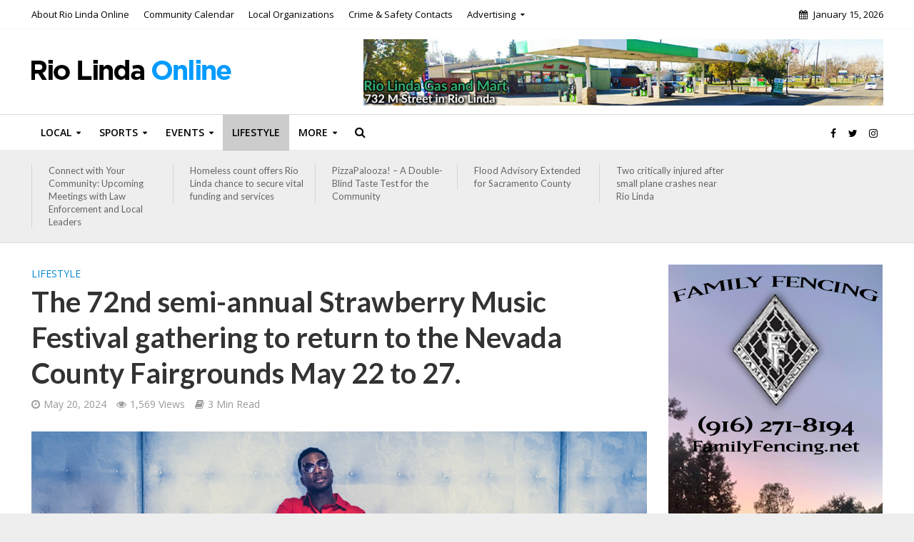

--- FILE ---
content_type: text/html; charset=UTF-8
request_url: https://www.riolindaonline.com/the-72nd-semi-annual-strawberry-music-festival-gathering-to-return-to-the-nevada-county-fairgrounds-may-22-to-27/
body_size: 28948
content:
<!DOCTYPE html>
<html lang="en-US">
<head>
<meta charset="UTF-8">
<meta name="viewport" content="width=device-width,initial-scale=1.0">
<link rel="pingback" href="https://www.riolindaonline.com/xmlrpc.php">
<link rel="profile" href="https://gmpg.org/xfn/11" />
<meta name='robots' content='index, follow, max-image-preview:large, max-snippet:-1, max-video-preview:-1' />

	<!-- This site is optimized with the Yoast SEO plugin v26.7 - https://yoast.com/wordpress/plugins/seo/ -->
	<title>The 72nd semi-annual Strawberry Music Festival gathering to return to the Nevada County Fairgrounds May 22 to 27. - Rio Linda Online News</title>
	<link rel="canonical" href="https://www.riolindaonline.com/the-72nd-semi-annual-strawberry-music-festival-gathering-to-return-to-the-nevada-county-fairgrounds-may-22-to-27/" />
	<meta property="og:locale" content="en_US" />
	<meta property="og:type" content="article" />
	<meta property="og:title" content="The 72nd semi-annual Strawberry Music Festival gathering to return to the Nevada County Fairgrounds May 22 to 27. - Rio Linda Online News" />
	<meta property="og:description" content="With a legacy that spans over four decades, The Strawberry Music Festival has been one of the longest-running and most enduring gatherings of its kind. Much more than an outdoor festival, longtime fans and attendees can always count on a stellar, star-studded line-up representing myriad musical genres. This year’s show features a little something for [&hellip;]" />
	<meta property="og:url" content="https://www.riolindaonline.com/the-72nd-semi-annual-strawberry-music-festival-gathering-to-return-to-the-nevada-county-fairgrounds-may-22-to-27/" />
	<meta property="og:site_name" content="Rio Linda Online News" />
	<meta property="article:publisher" content="https://www.facebook.com/riolindaonline" />
	<meta property="article:published_time" content="2024-05-20T22:27:06+00:00" />
	<meta property="article:modified_time" content="2024-05-23T15:33:30+00:00" />
	<meta property="og:image" content="https://www.riolindaonline.com/wp-content/uploads/2024/05/Robert-Randolph-credit-to-Jim-Arbogast.png" />
	<meta property="og:image:width" content="1280" />
	<meta property="og:image:height" content="720" />
	<meta property="og:image:type" content="image/png" />
	<meta name="author" content="Eddie Jorgensen" />
	<meta name="twitter:card" content="summary_large_image" />
	<meta name="twitter:creator" content="@RioLindaOnline" />
	<meta name="twitter:site" content="@RioLindaOnline" />
	<meta name="twitter:label1" content="Written by" />
	<meta name="twitter:data1" content="Eddie Jorgensen" />
	<meta name="twitter:label2" content="Est. reading time" />
	<meta name="twitter:data2" content="3 minutes" />
	<script type="application/ld+json" class="yoast-schema-graph">{"@context":"https://schema.org","@graph":[{"@type":"NewsArticle","@id":"https://www.riolindaonline.com/the-72nd-semi-annual-strawberry-music-festival-gathering-to-return-to-the-nevada-county-fairgrounds-may-22-to-27/#article","isPartOf":{"@id":"https://www.riolindaonline.com/the-72nd-semi-annual-strawberry-music-festival-gathering-to-return-to-the-nevada-county-fairgrounds-may-22-to-27/"},"author":{"name":"Eddie Jorgensen","@id":"https://www.riolindaonline.com/#/schema/person/3666265ebd959e87be85ea9554260452"},"headline":"The 72nd semi-annual Strawberry Music Festival gathering to return to the Nevada County Fairgrounds May 22 to 27.","datePublished":"2024-05-20T22:27:06+00:00","dateModified":"2024-05-23T15:33:30+00:00","mainEntityOfPage":{"@id":"https://www.riolindaonline.com/the-72nd-semi-annual-strawberry-music-festival-gathering-to-return-to-the-nevada-county-fairgrounds-may-22-to-27/"},"wordCount":458,"publisher":{"@id":"https://www.riolindaonline.com/#organization"},"image":{"@id":"https://www.riolindaonline.com/the-72nd-semi-annual-strawberry-music-festival-gathering-to-return-to-the-nevada-county-fairgrounds-may-22-to-27/#primaryimage"},"thumbnailUrl":"https://www.riolindaonline.com/wp-content/uploads/2024/05/Robert-Randolph-credit-to-Jim-Arbogast.png","articleSection":["Lifestyle"],"inLanguage":"en-US"},{"@type":"WebPage","@id":"https://www.riolindaonline.com/the-72nd-semi-annual-strawberry-music-festival-gathering-to-return-to-the-nevada-county-fairgrounds-may-22-to-27/","url":"https://www.riolindaonline.com/the-72nd-semi-annual-strawberry-music-festival-gathering-to-return-to-the-nevada-county-fairgrounds-may-22-to-27/","name":"The 72nd semi-annual Strawberry Music Festival gathering to return to the Nevada County Fairgrounds May 22 to 27. - Rio Linda Online News","isPartOf":{"@id":"https://www.riolindaonline.com/#website"},"primaryImageOfPage":{"@id":"https://www.riolindaonline.com/the-72nd-semi-annual-strawberry-music-festival-gathering-to-return-to-the-nevada-county-fairgrounds-may-22-to-27/#primaryimage"},"image":{"@id":"https://www.riolindaonline.com/the-72nd-semi-annual-strawberry-music-festival-gathering-to-return-to-the-nevada-county-fairgrounds-may-22-to-27/#primaryimage"},"thumbnailUrl":"https://www.riolindaonline.com/wp-content/uploads/2024/05/Robert-Randolph-credit-to-Jim-Arbogast.png","datePublished":"2024-05-20T22:27:06+00:00","dateModified":"2024-05-23T15:33:30+00:00","breadcrumb":{"@id":"https://www.riolindaonline.com/the-72nd-semi-annual-strawberry-music-festival-gathering-to-return-to-the-nevada-county-fairgrounds-may-22-to-27/#breadcrumb"},"inLanguage":"en-US","potentialAction":[{"@type":"ReadAction","target":["https://www.riolindaonline.com/the-72nd-semi-annual-strawberry-music-festival-gathering-to-return-to-the-nevada-county-fairgrounds-may-22-to-27/"]}]},{"@type":"ImageObject","inLanguage":"en-US","@id":"https://www.riolindaonline.com/the-72nd-semi-annual-strawberry-music-festival-gathering-to-return-to-the-nevada-county-fairgrounds-may-22-to-27/#primaryimage","url":"https://www.riolindaonline.com/wp-content/uploads/2024/05/Robert-Randolph-credit-to-Jim-Arbogast.png","contentUrl":"https://www.riolindaonline.com/wp-content/uploads/2024/05/Robert-Randolph-credit-to-Jim-Arbogast.png","width":1280,"height":720},{"@type":"BreadcrumbList","@id":"https://www.riolindaonline.com/the-72nd-semi-annual-strawberry-music-festival-gathering-to-return-to-the-nevada-county-fairgrounds-may-22-to-27/#breadcrumb","itemListElement":[{"@type":"ListItem","position":1,"name":"Home","item":"https://www.riolindaonline.com/"},{"@type":"ListItem","position":2,"name":"The 72nd semi-annual Strawberry Music Festival gathering to return to the Nevada County Fairgrounds May 22 to 27."}]},{"@type":"WebSite","@id":"https://www.riolindaonline.com/#website","url":"https://www.riolindaonline.com/","name":"Rio Linda Online News","description":"Local Independent Online News and Information for Rio Linda, Elverta, Natomas, North Highlands and Northern Sacramento County","publisher":{"@id":"https://www.riolindaonline.com/#organization"},"alternateName":"Rio Linda Online","potentialAction":[{"@type":"SearchAction","target":{"@type":"EntryPoint","urlTemplate":"https://www.riolindaonline.com/?s={search_term_string}"},"query-input":{"@type":"PropertyValueSpecification","valueRequired":true,"valueName":"search_term_string"}}],"inLanguage":"en-US"},{"@type":"Organization","@id":"https://www.riolindaonline.com/#organization","name":"Rio Linda Online","url":"https://www.riolindaonline.com/","logo":{"@type":"ImageObject","inLanguage":"en-US","@id":"https://www.riolindaonline.com/#/schema/logo/image/","url":"https://i0.wp.com/www.riolindaonline.com/wp-content/uploads/2018/06/rlo-logo.jpg?fit=220%2C220&ssl=1","contentUrl":"https://i0.wp.com/www.riolindaonline.com/wp-content/uploads/2018/06/rlo-logo.jpg?fit=220%2C220&ssl=1","width":220,"height":220,"caption":"Rio Linda Online"},"image":{"@id":"https://www.riolindaonline.com/#/schema/logo/image/"},"sameAs":["https://www.facebook.com/riolindaonline","https://x.com/RioLindaOnline","https://www.instagram.com/riolindaonline/"]},{"@type":"Person","@id":"https://www.riolindaonline.com/#/schema/person/3666265ebd959e87be85ea9554260452","name":"Eddie Jorgensen","image":{"@type":"ImageObject","inLanguage":"en-US","@id":"https://www.riolindaonline.com/#/schema/person/image/","url":"https://www.riolindaonline.com/wp-content/uploads/2024/01/avatar_user_48_1705953023-96x96.png","contentUrl":"https://www.riolindaonline.com/wp-content/uploads/2024/01/avatar_user_48_1705953023-96x96.png","caption":"Eddie Jorgensen"},"description":"Eddie Jorgensen is currently freelancing at Sacramento News &amp; Review (since 2001), North Bay Bohemian (Sonoma County's longest-running and largest weekly), Pacific Sun (Marin County weekly owned by Weeklys conglomerate), CBS (San Francisco), and Capital Chaos TV (Bay Area and Sacramento valley counter-culture).","url":"https://www.riolindaonline.com/author/ejorgensen/"}]}</script>
	<!-- / Yoast SEO plugin. -->


<link rel='dns-prefetch' href='//www.riolindaonline.com' />
<link rel='dns-prefetch' href='//cdn.canvasjs.com' />
<link rel='dns-prefetch' href='//www.googletagmanager.com' />
<link rel='dns-prefetch' href='//fonts.googleapis.com' />
<link rel='dns-prefetch' href='//pagead2.googlesyndication.com' />
<link rel="alternate" type="application/rss+xml" title="Rio Linda Online News &raquo; Feed" href="https://www.riolindaonline.com/feed/" />
<link rel="alternate" type="application/rss+xml" title="Rio Linda Online News &raquo; Comments Feed" href="https://www.riolindaonline.com/comments/feed/" />
<link rel="alternate" title="oEmbed (JSON)" type="application/json+oembed" href="https://www.riolindaonline.com/wp-json/oembed/1.0/embed?url=https%3A%2F%2Fwww.riolindaonline.com%2Fthe-72nd-semi-annual-strawberry-music-festival-gathering-to-return-to-the-nevada-county-fairgrounds-may-22-to-27%2F" />
<link rel="alternate" title="oEmbed (XML)" type="text/xml+oembed" href="https://www.riolindaonline.com/wp-json/oembed/1.0/embed?url=https%3A%2F%2Fwww.riolindaonline.com%2Fthe-72nd-semi-annual-strawberry-music-festival-gathering-to-return-to-the-nevada-county-fairgrounds-may-22-to-27%2F&#038;format=xml" />
<!-- www.riolindaonline.com is managing ads with Advanced Ads 2.0.16 – https://wpadvancedads.com/ --><script id="RLO-ready">
			window.advanced_ads_ready=function(e,a){a=a||"complete";var d=function(e){return"interactive"===a?"loading"!==e:"complete"===e};d(document.readyState)?e():document.addEventListener("readystatechange",(function(a){d(a.target.readyState)&&e()}),{once:"interactive"===a})},window.advanced_ads_ready_queue=window.advanced_ads_ready_queue||[];		</script>
		<style id='wp-img-auto-sizes-contain-inline-css' type='text/css'>
img:is([sizes=auto i],[sizes^="auto," i]){contain-intrinsic-size:3000px 1500px}
/*# sourceURL=wp-img-auto-sizes-contain-inline-css */
</style>
<link rel='stylesheet' id='dashicons-css' href='https://www.riolindaonline.com/wp-includes/css/dashicons.min.css?ver=6.9' type='text/css' media='all' />
<link rel='stylesheet' id='post-views-counter-frontend-css' href='https://www.riolindaonline.com/wp-content/plugins/post-views-counter/css/frontend.css?ver=1.7.0' type='text/css' media='all' />
<style id='wp-emoji-styles-inline-css' type='text/css'>

	img.wp-smiley, img.emoji {
		display: inline !important;
		border: none !important;
		box-shadow: none !important;
		height: 1em !important;
		width: 1em !important;
		margin: 0 0.07em !important;
		vertical-align: -0.1em !important;
		background: none !important;
		padding: 0 !important;
	}
/*# sourceURL=wp-emoji-styles-inline-css */
</style>
<link rel='stylesheet' id='wp-block-library-css' href='https://www.riolindaonline.com/wp-includes/css/dist/block-library/style.min.css?ver=6.9' type='text/css' media='all' />
<style id='classic-theme-styles-inline-css' type='text/css'>
/*! This file is auto-generated */
.wp-block-button__link{color:#fff;background-color:#32373c;border-radius:9999px;box-shadow:none;text-decoration:none;padding:calc(.667em + 2px) calc(1.333em + 2px);font-size:1.125em}.wp-block-file__button{background:#32373c;color:#fff;text-decoration:none}
/*# sourceURL=/wp-includes/css/classic-themes.min.css */
</style>
<link rel='stylesheet' id='create-block-document-block-css' href='https://www.riolindaonline.com/wp-content/plugins/document/build/style-index.css?ver=1661101026' type='text/css' media='all' />
<style id='global-styles-inline-css' type='text/css'>
:root{--wp--preset--aspect-ratio--square: 1;--wp--preset--aspect-ratio--4-3: 4/3;--wp--preset--aspect-ratio--3-4: 3/4;--wp--preset--aspect-ratio--3-2: 3/2;--wp--preset--aspect-ratio--2-3: 2/3;--wp--preset--aspect-ratio--16-9: 16/9;--wp--preset--aspect-ratio--9-16: 9/16;--wp--preset--color--black: #000000;--wp--preset--color--cyan-bluish-gray: #abb8c3;--wp--preset--color--white: #ffffff;--wp--preset--color--pale-pink: #f78da7;--wp--preset--color--vivid-red: #cf2e2e;--wp--preset--color--luminous-vivid-orange: #ff6900;--wp--preset--color--luminous-vivid-amber: #fcb900;--wp--preset--color--light-green-cyan: #7bdcb5;--wp--preset--color--vivid-green-cyan: #00d084;--wp--preset--color--pale-cyan-blue: #8ed1fc;--wp--preset--color--vivid-cyan-blue: #0693e3;--wp--preset--color--vivid-purple: #9b51e0;--wp--preset--color--herald-acc: #0288d1;--wp--preset--color--herald-meta: #999999;--wp--preset--color--herald-txt: #444444;--wp--preset--color--herald-bg: #ffffff;--wp--preset--gradient--vivid-cyan-blue-to-vivid-purple: linear-gradient(135deg,rgb(6,147,227) 0%,rgb(155,81,224) 100%);--wp--preset--gradient--light-green-cyan-to-vivid-green-cyan: linear-gradient(135deg,rgb(122,220,180) 0%,rgb(0,208,130) 100%);--wp--preset--gradient--luminous-vivid-amber-to-luminous-vivid-orange: linear-gradient(135deg,rgb(252,185,0) 0%,rgb(255,105,0) 100%);--wp--preset--gradient--luminous-vivid-orange-to-vivid-red: linear-gradient(135deg,rgb(255,105,0) 0%,rgb(207,46,46) 100%);--wp--preset--gradient--very-light-gray-to-cyan-bluish-gray: linear-gradient(135deg,rgb(238,238,238) 0%,rgb(169,184,195) 100%);--wp--preset--gradient--cool-to-warm-spectrum: linear-gradient(135deg,rgb(74,234,220) 0%,rgb(151,120,209) 20%,rgb(207,42,186) 40%,rgb(238,44,130) 60%,rgb(251,105,98) 80%,rgb(254,248,76) 100%);--wp--preset--gradient--blush-light-purple: linear-gradient(135deg,rgb(255,206,236) 0%,rgb(152,150,240) 100%);--wp--preset--gradient--blush-bordeaux: linear-gradient(135deg,rgb(254,205,165) 0%,rgb(254,45,45) 50%,rgb(107,0,62) 100%);--wp--preset--gradient--luminous-dusk: linear-gradient(135deg,rgb(255,203,112) 0%,rgb(199,81,192) 50%,rgb(65,88,208) 100%);--wp--preset--gradient--pale-ocean: linear-gradient(135deg,rgb(255,245,203) 0%,rgb(182,227,212) 50%,rgb(51,167,181) 100%);--wp--preset--gradient--electric-grass: linear-gradient(135deg,rgb(202,248,128) 0%,rgb(113,206,126) 100%);--wp--preset--gradient--midnight: linear-gradient(135deg,rgb(2,3,129) 0%,rgb(40,116,252) 100%);--wp--preset--font-size--small: 12.8px;--wp--preset--font-size--medium: 20px;--wp--preset--font-size--large: 22.4px;--wp--preset--font-size--x-large: 42px;--wp--preset--font-size--normal: 16px;--wp--preset--font-size--huge: 28.8px;--wp--preset--spacing--20: 0.44rem;--wp--preset--spacing--30: 0.67rem;--wp--preset--spacing--40: 1rem;--wp--preset--spacing--50: 1.5rem;--wp--preset--spacing--60: 2.25rem;--wp--preset--spacing--70: 3.38rem;--wp--preset--spacing--80: 5.06rem;--wp--preset--shadow--natural: 6px 6px 9px rgba(0, 0, 0, 0.2);--wp--preset--shadow--deep: 12px 12px 50px rgba(0, 0, 0, 0.4);--wp--preset--shadow--sharp: 6px 6px 0px rgba(0, 0, 0, 0.2);--wp--preset--shadow--outlined: 6px 6px 0px -3px rgb(255, 255, 255), 6px 6px rgb(0, 0, 0);--wp--preset--shadow--crisp: 6px 6px 0px rgb(0, 0, 0);}:where(.is-layout-flex){gap: 0.5em;}:where(.is-layout-grid){gap: 0.5em;}body .is-layout-flex{display: flex;}.is-layout-flex{flex-wrap: wrap;align-items: center;}.is-layout-flex > :is(*, div){margin: 0;}body .is-layout-grid{display: grid;}.is-layout-grid > :is(*, div){margin: 0;}:where(.wp-block-columns.is-layout-flex){gap: 2em;}:where(.wp-block-columns.is-layout-grid){gap: 2em;}:where(.wp-block-post-template.is-layout-flex){gap: 1.25em;}:where(.wp-block-post-template.is-layout-grid){gap: 1.25em;}.has-black-color{color: var(--wp--preset--color--black) !important;}.has-cyan-bluish-gray-color{color: var(--wp--preset--color--cyan-bluish-gray) !important;}.has-white-color{color: var(--wp--preset--color--white) !important;}.has-pale-pink-color{color: var(--wp--preset--color--pale-pink) !important;}.has-vivid-red-color{color: var(--wp--preset--color--vivid-red) !important;}.has-luminous-vivid-orange-color{color: var(--wp--preset--color--luminous-vivid-orange) !important;}.has-luminous-vivid-amber-color{color: var(--wp--preset--color--luminous-vivid-amber) !important;}.has-light-green-cyan-color{color: var(--wp--preset--color--light-green-cyan) !important;}.has-vivid-green-cyan-color{color: var(--wp--preset--color--vivid-green-cyan) !important;}.has-pale-cyan-blue-color{color: var(--wp--preset--color--pale-cyan-blue) !important;}.has-vivid-cyan-blue-color{color: var(--wp--preset--color--vivid-cyan-blue) !important;}.has-vivid-purple-color{color: var(--wp--preset--color--vivid-purple) !important;}.has-black-background-color{background-color: var(--wp--preset--color--black) !important;}.has-cyan-bluish-gray-background-color{background-color: var(--wp--preset--color--cyan-bluish-gray) !important;}.has-white-background-color{background-color: var(--wp--preset--color--white) !important;}.has-pale-pink-background-color{background-color: var(--wp--preset--color--pale-pink) !important;}.has-vivid-red-background-color{background-color: var(--wp--preset--color--vivid-red) !important;}.has-luminous-vivid-orange-background-color{background-color: var(--wp--preset--color--luminous-vivid-orange) !important;}.has-luminous-vivid-amber-background-color{background-color: var(--wp--preset--color--luminous-vivid-amber) !important;}.has-light-green-cyan-background-color{background-color: var(--wp--preset--color--light-green-cyan) !important;}.has-vivid-green-cyan-background-color{background-color: var(--wp--preset--color--vivid-green-cyan) !important;}.has-pale-cyan-blue-background-color{background-color: var(--wp--preset--color--pale-cyan-blue) !important;}.has-vivid-cyan-blue-background-color{background-color: var(--wp--preset--color--vivid-cyan-blue) !important;}.has-vivid-purple-background-color{background-color: var(--wp--preset--color--vivid-purple) !important;}.has-black-border-color{border-color: var(--wp--preset--color--black) !important;}.has-cyan-bluish-gray-border-color{border-color: var(--wp--preset--color--cyan-bluish-gray) !important;}.has-white-border-color{border-color: var(--wp--preset--color--white) !important;}.has-pale-pink-border-color{border-color: var(--wp--preset--color--pale-pink) !important;}.has-vivid-red-border-color{border-color: var(--wp--preset--color--vivid-red) !important;}.has-luminous-vivid-orange-border-color{border-color: var(--wp--preset--color--luminous-vivid-orange) !important;}.has-luminous-vivid-amber-border-color{border-color: var(--wp--preset--color--luminous-vivid-amber) !important;}.has-light-green-cyan-border-color{border-color: var(--wp--preset--color--light-green-cyan) !important;}.has-vivid-green-cyan-border-color{border-color: var(--wp--preset--color--vivid-green-cyan) !important;}.has-pale-cyan-blue-border-color{border-color: var(--wp--preset--color--pale-cyan-blue) !important;}.has-vivid-cyan-blue-border-color{border-color: var(--wp--preset--color--vivid-cyan-blue) !important;}.has-vivid-purple-border-color{border-color: var(--wp--preset--color--vivid-purple) !important;}.has-vivid-cyan-blue-to-vivid-purple-gradient-background{background: var(--wp--preset--gradient--vivid-cyan-blue-to-vivid-purple) !important;}.has-light-green-cyan-to-vivid-green-cyan-gradient-background{background: var(--wp--preset--gradient--light-green-cyan-to-vivid-green-cyan) !important;}.has-luminous-vivid-amber-to-luminous-vivid-orange-gradient-background{background: var(--wp--preset--gradient--luminous-vivid-amber-to-luminous-vivid-orange) !important;}.has-luminous-vivid-orange-to-vivid-red-gradient-background{background: var(--wp--preset--gradient--luminous-vivid-orange-to-vivid-red) !important;}.has-very-light-gray-to-cyan-bluish-gray-gradient-background{background: var(--wp--preset--gradient--very-light-gray-to-cyan-bluish-gray) !important;}.has-cool-to-warm-spectrum-gradient-background{background: var(--wp--preset--gradient--cool-to-warm-spectrum) !important;}.has-blush-light-purple-gradient-background{background: var(--wp--preset--gradient--blush-light-purple) !important;}.has-blush-bordeaux-gradient-background{background: var(--wp--preset--gradient--blush-bordeaux) !important;}.has-luminous-dusk-gradient-background{background: var(--wp--preset--gradient--luminous-dusk) !important;}.has-pale-ocean-gradient-background{background: var(--wp--preset--gradient--pale-ocean) !important;}.has-electric-grass-gradient-background{background: var(--wp--preset--gradient--electric-grass) !important;}.has-midnight-gradient-background{background: var(--wp--preset--gradient--midnight) !important;}.has-small-font-size{font-size: var(--wp--preset--font-size--small) !important;}.has-medium-font-size{font-size: var(--wp--preset--font-size--medium) !important;}.has-large-font-size{font-size: var(--wp--preset--font-size--large) !important;}.has-x-large-font-size{font-size: var(--wp--preset--font-size--x-large) !important;}
:where(.wp-block-post-template.is-layout-flex){gap: 1.25em;}:where(.wp-block-post-template.is-layout-grid){gap: 1.25em;}
:where(.wp-block-term-template.is-layout-flex){gap: 1.25em;}:where(.wp-block-term-template.is-layout-grid){gap: 1.25em;}
:where(.wp-block-columns.is-layout-flex){gap: 2em;}:where(.wp-block-columns.is-layout-grid){gap: 2em;}
:root :where(.wp-block-pullquote){font-size: 1.5em;line-height: 1.6;}
/*# sourceURL=global-styles-inline-css */
</style>
<link rel='stylesheet' id='mks_shortcodes_simple_line_icons-css' href='https://www.riolindaonline.com/wp-content/plugins/meks-flexible-shortcodes/css/simple-line/simple-line-icons.css?ver=1.3.8' type='text/css' media='screen' />
<link rel='stylesheet' id='mks_shortcodes_css-css' href='https://www.riolindaonline.com/wp-content/plugins/meks-flexible-shortcodes/css/style.css?ver=1.3.8' type='text/css' media='screen' />
<link rel='stylesheet' id='admin-bar-css' href='https://www.riolindaonline.com/wp-includes/css/admin-bar.min.css?ver=6.9' type='text/css' media='all' />
<style id='admin-bar-inline-css' type='text/css'>

    .canvasjs-chart-credit{
        display: none !important;
    }
    #vtrtsProChart canvas {
    border-radius: 6px;
}

.vtrts-pro-adminbar-weekly-title {
    font-weight: bold;
    font-size: 14px;
    color: #fff;
    margin-bottom: 6px;
}

        #wpadminbar #wp-admin-bar-vtrts_pro_top_button .ab-icon:before {
            content: "\f185";
            color: #1DAE22;
            top: 3px;
        }
    #wp-admin-bar-vtrts_pro_top_button .ab-item {
        min-width: 180px;
    }
    .vtrts-pro-adminbar-dropdown {
        min-width: 340px;
        padding: 18px 18px 12px 18px;
        background: #23282d;
        color: #fff;
        border-radius: 8px;
        box-shadow: 0 4px 24px rgba(0,0,0,0.15);
        margin-top: 10px;
    }
    .vtrts-pro-adminbar-grid {
        display: grid;
        grid-template-columns: 1fr 1fr;
        gap: 18px 18px; /* row-gap column-gap */
        margin-bottom: 18px;
    }
    .vtrts-pro-adminbar-card {
        background: #2c3338;
        border-radius: 8px;
        padding: 18px 18px 12px 18px;
        box-shadow: 0 2px 8px rgba(0,0,0,0.07);
        display: flex;
        flex-direction: column;
        align-items: flex-start;
    }
    /* Extra margin for the right column */
    .vtrts-pro-adminbar-card:nth-child(2),
    .vtrts-pro-adminbar-card:nth-child(4) {
        margin-left: 10px !important;
        padding-left: 10px !important;
        margin-right: 10px !important;
        padding-right : 10px !important;
        margin-top: 10px !important;
    }
    .vtrts-pro-adminbar-card:nth-child(1),
    .vtrts-pro-adminbar-card:nth-child(3) {
        margin-left: 10px !important;
        padding-left: 10px !important;
        margin-top: 10px !important;
    }
    /* Extra margin for the bottom row */
    .vtrts-pro-adminbar-card:nth-child(3),
    .vtrts-pro-adminbar-card:nth-child(4) {
        margin-top: 6px !important;
        padding-top: 6px !important;
        margin-top: 10px !important;
    }
    .vtrts-pro-adminbar-card-title {
        font-size: 14px;
        font-weight: 800;
        margin-bottom: 6px;
        color: #fff;
    }
    .vtrts-pro-adminbar-card-value {
        font-size: 22px;
        font-weight: bold;
        color: #1DAE22;
        margin-bottom: 4px;
    }
    .vtrts-pro-adminbar-card-sub {
        font-size: 12px;
        color: #aaa;
    }
    .vtrts-pro-adminbar-btn-wrap {
        text-align: center;
        margin-top: 8px;
    }

    #wp-admin-bar-vtrts_pro_top_button .ab-item{
    min-width: 80px !important;
        padding: 0px !important;
    .vtrts-pro-adminbar-btn {
        display: inline-block;
        background: #1DAE22;
        color: #fff !important;
        font-weight: bold;
        padding: 8px 28px;
        border-radius: 6px;
        text-decoration: none;
        font-size: 15px;
        transition: background 0.2s;
        margin-top: 8px;
    }
    .vtrts-pro-adminbar-btn:hover {
        background: #15991b;
        color: #fff !important;
    }

    .vtrts-pro-adminbar-dropdown-wrap { min-width: 0; padding: 0; }
    #wpadminbar #wp-admin-bar-vtrts_pro_top_button .vtrts-pro-adminbar-dropdown { display: none; position: absolute; left: 0; top: 100%; z-index: 99999; }
    #wpadminbar #wp-admin-bar-vtrts_pro_top_button:hover .vtrts-pro-adminbar-dropdown { display: block; }
    
        .ab-empty-item #wp-admin-bar-vtrts_pro_top_button-default .ab-empty-item{
    height:0px !important;
    padding :0px !important;
     }
            #wpadminbar .quicklinks .ab-empty-item{
        padding:0px !important;
    }
    .vtrts-pro-adminbar-dropdown {
    min-width: 340px;
    padding: 18px 18px 12px 18px;
    background: #23282d;
    color: #fff;
    border-radius: 12px; /* more rounded */
    box-shadow: 0 8px 32px rgba(0,0,0,0.25); /* deeper shadow */
    margin-top: 10px;
}

.vtrts-pro-adminbar-btn-wrap {
    text-align: center;
    margin-top: 18px; /* more space above */
}

.vtrts-pro-adminbar-btn {
    display: inline-block;
    background: #1DAE22;
    color: #fff !important;
    font-weight: bold;
    padding: 5px 22px;
    border-radius: 8px;
    text-decoration: none;
    font-size: 17px;
    transition: background 0.2s, box-shadow 0.2s;
    margin-top: 8px;
    box-shadow: 0 2px 8px rgba(29,174,34,0.15);
    text-align: center;
    line-height: 1.6;
    
}
.vtrts-pro-adminbar-btn:hover {
    background: #15991b;
    color: #fff !important;
    box-shadow: 0 4px 16px rgba(29,174,34,0.25);
}
    


/*# sourceURL=admin-bar-inline-css */
</style>
<link rel='stylesheet' id='herald-fonts-css' href='https://fonts.googleapis.com/css?family=Open+Sans%3A400%2C600%7CLato%3A400%2C700&#038;subset=latin&#038;ver=2.6.2' type='text/css' media='all' />
<link rel='stylesheet' id='herald-main-css' href='https://www.riolindaonline.com/wp-content/themes/herald/assets/css/min.css?ver=2.6.2' type='text/css' media='all' />
<style id='herald-main-inline-css' type='text/css'>
h1, .h1, .herald-no-sid .herald-posts .h2{ font-size: 4.0rem; }h2, .h2, .herald-no-sid .herald-posts .h3{ font-size: 3.3rem; }h3, .h3, .herald-no-sid .herald-posts .h4 { font-size: 2.8rem; }h4, .h4, .herald-no-sid .herald-posts .h5 { font-size: 2.3rem; }h5, .h5, .herald-no-sid .herald-posts .h6 { font-size: 1.9rem; }h6, .h6, .herald-no-sid .herald-posts .h7 { font-size: 1.4rem; }.h7 {font-size: 1.4rem;}.herald-entry-content, .herald-sidebar{font-size: 1.6rem;}.entry-content .entry-headline{font-size: 1.9rem;}body{font-size: 1.6rem;}.widget{font-size: 1.5rem;}.herald-menu{font-size: 1.4rem;}.herald-mod-title .herald-mod-h, .herald-sidebar .widget-title{font-size: 1.6rem;}.entry-meta .meta-item, .entry-meta a, .entry-meta span{font-size: 1.4rem;}.entry-meta.meta-small .meta-item, .entry-meta.meta-small a, .entry-meta.meta-small span{font-size: 1.3rem;}.herald-site-header .header-top,.header-top .herald-in-popup,.header-top .herald-menu ul {background: #ffffff;color: #000000;}.header-top a {color: #000000;}.header-top a:hover,.header-top .herald-menu li:hover > a{color: #1e73be;}.header-top .herald-menu-popup:hover > span,.header-top .herald-menu-popup-search span:hover,.header-top .herald-menu-popup-search.herald-search-active{color: #1e73be;}#wp-calendar tbody td a{background: #0288d1;color:#FFF;}.header-top .herald-login #loginform label,.header-top .herald-login p,.header-top a.btn-logout {color: #1e73be;}.header-top .herald-login #loginform input {color: #ffffff;}.header-top .herald-login .herald-registration-link:after {background: rgba(30,115,190,0.25);}.header-top .herald-login #loginform input[type=submit],.header-top .herald-in-popup .btn-logout {background-color: #1e73be;color: #ffffff;}.header-top a.btn-logout:hover{color: #ffffff;}.header-middle{background-color: #ffffff;color: #cccccc;}.header-middle a{color: #cccccc;}.header-middle.herald-header-wraper,.header-middle .col-lg-12{height: 120px;}.header-middle .site-title img{max-height: 120px;}.header-middle .sub-menu{background-color: #cccccc;}.header-middle .sub-menu a,.header-middle .herald-search-submit:hover,.header-middle li.herald-mega-menu .col-lg-3 a:hover,.header-middle li.herald-mega-menu .col-lg-3 a:hover:after{color: #1e73be;}.header-middle .herald-menu li:hover > a,.header-middle .herald-menu-popup-search:hover > span,.header-middle .herald-cart-icon:hover > a{color: #1e73be;background-color: #cccccc;}.header-middle .current-menu-parent a,.header-middle .current-menu-ancestor a,.header-middle .current_page_item > a,.header-middle .current-menu-item > a{background-color: rgba(204,204,204,0.2); }.header-middle .sub-menu > li > a,.header-middle .herald-search-submit,.header-middle li.herald-mega-menu .col-lg-3 a{color: rgba(30,115,190,0.7); }.header-middle .sub-menu > li:hover > a{color: #1e73be; }.header-middle .herald-in-popup{background-color: #cccccc;}.header-middle .herald-menu-popup a{color: #1e73be;}.header-middle .herald-in-popup{background-color: #cccccc;}.header-middle .herald-search-input{color: #1e73be;}.header-middle .herald-menu-popup a{color: #1e73be;}.header-middle .herald-menu-popup > span,.header-middle .herald-search-active > span{color: #cccccc;}.header-middle .herald-menu-popup:hover > span,.header-middle .herald-search-active > span{background-color: #cccccc;color: #1e73be;}.header-middle .herald-login #loginform label,.header-middle .herald-login #loginform input,.header-middle .herald-login p,.header-middle a.btn-logout,.header-middle .herald-login .herald-registration-link:hover,.header-middle .herald-login .herald-lost-password-link:hover {color: #1e73be;}.header-middle .herald-login .herald-registration-link:after {background: rgba(30,115,190,0.15);}.header-middle .herald-login a,.header-middle .herald-username a {color: #1e73be;}.header-middle .herald-login a:hover,.header-middle .herald-login .herald-registration-link,.header-middle .herald-login .herald-lost-password-link {color: #ffffff;}.header-middle .herald-login #loginform input[type=submit],.header-middle .herald-in-popup .btn-logout {background-color: #ffffff;color: #cccccc;}.header-middle a.btn-logout:hover{color: #cccccc;}.header-bottom{background: #ffffff;color: #000000;}.header-bottom a,.header-bottom .herald-site-header .herald-search-submit{color: #000000;}.header-bottom a:hover{color: #1e73be;}.header-bottom a:hover,.header-bottom .herald-menu li:hover > a,.header-bottom li.herald-mega-menu .col-lg-3 a:hover:after{color: #1e73be;}.header-bottom .herald-menu li:hover > a,.header-bottom .herald-menu-popup-search:hover > span,.header-bottom .herald-cart-icon:hover > a {color: #1e73be;background-color: #000000;}.header-bottom .current-menu-parent a,.header-bottom .current-menu-ancestor a,.header-bottom .current_page_item > a,.header-bottom .current-menu-item > a {background-color: rgba(0,0,0,0.2); }.header-bottom .sub-menu{background-color: #000000;}.header-bottom .herald-menu li.herald-mega-menu .col-lg-3 a,.header-bottom .sub-menu > li > a,.header-bottom .herald-search-submit{color: rgba(30,115,190,0.7); }.header-bottom .herald-menu li.herald-mega-menu .col-lg-3 a:hover,.header-bottom .sub-menu > li:hover > a{color: #1e73be; }.header-bottom .sub-menu > li > a,.header-bottom .herald-search-submit{color: rgba(30,115,190,0.7); }.header-bottom .sub-menu > li:hover > a{color: #1e73be; }.header-bottom .herald-in-popup {background-color: #000000;}.header-bottom .herald-menu-popup a {color: #1e73be;}.header-bottom .herald-in-popup,.header-bottom .herald-search-input {background-color: #000000;}.header-bottom .herald-menu-popup a,.header-bottom .herald-search-input{color: #1e73be;}.header-bottom .herald-menu-popup > span,.header-bottom .herald-search-active > span{color: #000000;}.header-bottom .herald-menu-popup:hover > span,.header-bottom .herald-search-active > span{background-color: #000000;color: #1e73be;}.header-bottom .herald-login #loginform label,.header-bottom .herald-login #loginform input,.header-bottom .herald-login p,.header-bottom a.btn-logout,.header-bottom .herald-login .herald-registration-link:hover,.header-bottom .herald-login .herald-lost-password-link:hover,.herald-responsive-header .herald-login #loginform label,.herald-responsive-header .herald-login #loginform input,.herald-responsive-header .herald-login p,.herald-responsive-header a.btn-logout,.herald-responsive-header .herald-login .herald-registration-link:hover,.herald-responsive-header .herald-login .herald-lost-password-link:hover {color: #1e73be;}.header-bottom .herald-login .herald-registration-link:after,.herald-responsive-header .herald-login .herald-registration-link:after {background: rgba(30,115,190,0.15);}.header-bottom .herald-login a,.herald-responsive-header .herald-login a {color: #1e73be;}.header-bottom .herald-login a:hover,.header-bottom .herald-login .herald-registration-link,.header-bottom .herald-login .herald-lost-password-link,.herald-responsive-header .herald-login a:hover,.herald-responsive-header .herald-login .herald-registration-link,.herald-responsive-header .herald-login .herald-lost-password-link {color: #ffffff;}.header-bottom .herald-login #loginform input[type=submit],.herald-responsive-header .herald-login #loginform input[type=submit],.header-bottom .herald-in-popup .btn-logout,.herald-responsive-header .herald-in-popup .btn-logout {background-color: #ffffff;color: #000000;}.header-bottom a.btn-logout:hover,.herald-responsive-header a.btn-logout:hover {color: #000000;}.herald-header-sticky{background: #0288d1;color: #ffffff;}.herald-header-sticky a{color: #ffffff;}.herald-header-sticky .herald-menu li:hover > a{color: #444444;background-color: #ffffff;}.herald-header-sticky .sub-menu{background-color: #ffffff;}.herald-header-sticky .sub-menu a{color: #444444;}.herald-header-sticky .sub-menu > li:hover > a{color: #0288d1;}.herald-header-sticky .herald-in-popup,.herald-header-sticky .herald-search-input {background-color: #ffffff;}.herald-header-sticky .herald-menu-popup a{color: #444444;}.herald-header-sticky .herald-menu-popup > span,.herald-header-sticky .herald-search-active > span{color: #ffffff;}.herald-header-sticky .herald-menu-popup:hover > span,.herald-header-sticky .herald-search-active > span{background-color: #ffffff;color: #444444;}.herald-header-sticky .herald-search-input,.herald-header-sticky .herald-search-submit{color: #444444;}.herald-header-sticky .herald-menu li:hover > a,.herald-header-sticky .herald-menu-popup-search:hover > span,.herald-header-sticky .herald-cart-icon:hover a {color: #444444;background-color: #ffffff;}.herald-header-sticky .herald-login #loginform label,.herald-header-sticky .herald-login #loginform input,.herald-header-sticky .herald-login p,.herald-header-sticky a.btn-logout,.herald-header-sticky .herald-login .herald-registration-link:hover,.herald-header-sticky .herald-login .herald-lost-password-link:hover {color: #444444;}.herald-header-sticky .herald-login .herald-registration-link:after {background: rgba(68,68,68,0.15);}.herald-header-sticky .herald-login a {color: #444444;}.herald-header-sticky .herald-login a:hover,.herald-header-sticky .herald-login .herald-registration-link,.herald-header-sticky .herald-login .herald-lost-password-link {color: #0288d1;}.herald-header-sticky .herald-login #loginform input[type=submit],.herald-header-sticky .herald-in-popup .btn-logout {background-color: #0288d1;color: #ffffff;}.herald-header-sticky a.btn-logout:hover{color: #ffffff;}.header-trending{background: #eeeeee;color: #666666;}.header-trending a{color: #666666;}.header-trending a:hover{color: #111111;}.header-middle{ border-top: 1px solid rgba(204,204,204,0.15);}.header-bottom{ border-top: 1px solid rgba(0,0,0,0.15);}.herald-site-content { margin-top: 1px; }body {background-color:#eeeeee;color: #444444;font-family: 'Open Sans';font-weight: 400;}.herald-site-content{background-color:#ffffff; box-shadow: 0 0 0 1px rgba(68,68,68,0.1);}h1, h2, h3, h4, h5, h6,.h1, .h2, .h3, .h4, .h5, .h6, .h7,.wp-block-cover .wp-block-cover-image-text, .wp-block-cover .wp-block-cover-text, .wp-block-cover h2, .wp-block-cover-image .wp-block-cover-image-text, .wp-block-cover-image .wp-block-cover-text, .wp-block-cover-image h2{font-family: 'Lato';font-weight: 700;}.header-middle .herald-menu,.header-bottom .herald-menu,.herald-header-sticky .herald-menu,.herald-mobile-nav{font-family: 'Open Sans';font-weight: 600;}.herald-menu li.herald-mega-menu .herald-ovrld .meta-category a{font-family: 'Open Sans';font-weight: 400;}.herald-entry-content blockquote p{color: #0288d1;}pre {background: rgba(68,68,68,0.06);border: 1px solid rgba(68,68,68,0.2);}thead {background: rgba(68,68,68,0.06);}a,.entry-title a:hover,.herald-menu .sub-menu li .meta-category a{color: #0288d1;}.entry-meta-wrapper .entry-meta span:before,.entry-meta-wrapper .entry-meta a:before,.entry-meta-wrapper .entry-meta .meta-item:before,.entry-meta-wrapper .entry-meta div,li.herald-mega-menu .sub-menu .entry-title a,.entry-meta-wrapper .herald-author-twitter{color: #444444;}.herald-mod-title h1,.herald-mod-title h2,.herald-mod-title h4{color: #ffffff;}.herald-mod-head:after,.herald-mod-title .herald-color,.widget-title:after,.widget-title span{color: #ffffff;background-color: #333333;}.herald-mod-title .herald-color a{color: #ffffff;}.herald-ovrld .meta-category a,.herald-fa-wrapper .meta-category a{background-color: #0288d1;}.meta-tags a,.widget_tag_cloud a,.herald-share-meta:after,.wp-block-tag-cloud a{background: rgba(51,51,51,0.1);}h1, h2, h3, h4, h5, h6,.entry-title a {color: #333333;}.herald-pagination .page-numbers,.herald-mod-subnav a,.herald-mod-actions a,.herald-slider-controls div,.meta-tags a,.widget.widget_tag_cloud a,.herald-sidebar .mks_autor_link_wrap a,.herald-sidebar .meks-instagram-follow-link a,.mks_themeforest_widget .mks_read_more a,.herald-read-more,.wp-block-tag-cloud a{color: #444444;}.widget.widget_tag_cloud a:hover,.entry-content .meta-tags a:hover,.wp-block-tag-cloud a:hover{background-color: #0288d1;color: #FFF;}.herald-pagination .prev.page-numbers,.herald-pagination .next.page-numbers,.herald-pagination .prev.page-numbers:hover,.herald-pagination .next.page-numbers:hover,.herald-pagination .page-numbers.current,.herald-pagination .page-numbers.current:hover,.herald-next a,.herald-pagination .herald-next a:hover,.herald-prev a,.herald-pagination .herald-prev a:hover,.herald-load-more a,.herald-load-more a:hover,.entry-content .herald-search-submit,.herald-mod-desc .herald-search-submit,.wpcf7-submit,body div.wpforms-container-full .wpforms-form input[type=submit], body div.wpforms-container-full .wpforms-form button[type=submit], body div.wpforms-container-full .wpforms-form .wpforms-page-button {background-color:#0288d1;color: #FFF;}.herald-pagination .page-numbers:hover{background-color: rgba(68,68,68,0.1);}.widget a,.recentcomments a,.widget a:hover,.herald-sticky-next a:hover,.herald-sticky-prev a:hover,.herald-mod-subnav a:hover,.herald-mod-actions a:hover,.herald-slider-controls div:hover,.meta-tags a:hover,.widget_tag_cloud a:hover,.mks_autor_link_wrap a:hover,.meks-instagram-follow-link a:hover,.mks_themeforest_widget .mks_read_more a:hover,.herald-read-more:hover,.widget .entry-title a:hover,li.herald-mega-menu .sub-menu .entry-title a:hover,.entry-meta-wrapper .meta-item:hover a,.entry-meta-wrapper .meta-item:hover a:before,.entry-meta-wrapper .herald-share:hover > span,.entry-meta-wrapper .herald-author-name:hover,.entry-meta-wrapper .herald-author-twitter:hover,.entry-meta-wrapper .herald-author-twitter:hover:before{color:#0288d1;}.widget ul li a,.widget .entry-title a,.herald-author-name,.entry-meta-wrapper .meta-item,.entry-meta-wrapper .meta-item span,.entry-meta-wrapper .meta-item a,.herald-mod-actions a{color: #444444;}.widget li:before{background: rgba(68,68,68,0.3);}.widget_categories .count{background: #0288d1;color: #FFF;}input[type="submit"],button[type="submit"],body div.wpforms-container-full .wpforms-form input[type=submit]:hover, body div.wpforms-container-full .wpforms-form button[type=submit]:hover, body div.wpforms-container-full .wpforms-form .wpforms-page-button:hover,.spinner > div{background-color: #0288d1;}.herald-mod-actions a:hover,.comment-body .edit-link a,.herald-breadcrumbs a:hover{color:#0288d1;}.herald-header-wraper .herald-soc-nav a:hover,.meta-tags span,li.herald-mega-menu .herald-ovrld .entry-title a,li.herald-mega-menu .herald-ovrld .entry-title a:hover,.herald-ovrld .entry-meta .herald-reviews i:before{color: #FFF;}.entry-meta .meta-item, .entry-meta span, .entry-meta a,.meta-category span,.post-date,.recentcomments,.rss-date,.comment-metadata a,.entry-meta a:hover,.herald-menu li.herald-mega-menu .col-lg-3 a:after,.herald-breadcrumbs,.herald-breadcrumbs a,.entry-meta .herald-reviews i:before{color: #999999;}.herald-lay-a .herald-lay-over{background: #ffffff;}.herald-pagination a:hover,input[type="submit"]:hover,button[type="submit"]:hover,.entry-content .herald-search-submit:hover,.wpcf7-submit:hover,.herald-fa-wrapper .meta-category a:hover,.herald-ovrld .meta-category a:hover,.herald-mod-desc .herald-search-submit:hover,.herald-single-sticky .herald-share .meks_ess a:hover,body div.wpforms-container-full .wpforms-form input[type=submit]:hover, body div.wpforms-container-full .wpforms-form button[type=submit]:hover, body div.wpforms-container-full .wpforms-form .wpforms-page-button:hover{cursor: pointer;text-decoration: none;background-image: -moz-linear-gradient(left,rgba(0,0,0,0.1) 0%,rgba(0,0,0,0.1) 100%);background-image: -webkit-gradient(linear,left top,right top,color-stop(0%,rgba(0,0,0,0.1)),color-stop(100%,rgba(0,0,0,0.1)));background-image: -webkit-linear-gradient(left,rgba(0,0,0,0.1) 0%,rgba(0,0,0,0.1) 100%);background-image: -o-linear-gradient(left,rgba(0,0,0,0.1) 0%,rgba(0,0,0,0.1) 100%);background-image: -ms-linear-gradient(left,rgba(0,0,0,0.1) 0%,rgba(0,0,0,0.1) 100%);background-image: linear-gradient(to right,rgba(0,0,0,0.1) 0%,rgba(0,0,0,0.1) 100%);}.herald-sticky-next a,.herald-sticky-prev a{color: #444444;}.herald-sticky-prev a:before,.herald-sticky-next a:before,.herald-comment-action,.meta-tags span,.herald-entry-content .herald-link-pages a{background: #444444;}.herald-sticky-prev a:hover:before,.herald-sticky-next a:hover:before,.herald-comment-action:hover,div.mejs-controls .mejs-time-rail .mejs-time-current,.herald-entry-content .herald-link-pages a:hover{background: #0288d1;} .herald-site-footer{background: #222222;color: #dddddd;}.herald-site-footer .widget-title span{color: #dddddd;background: transparent;}.herald-site-footer .widget-title:before{background:#dddddd;}.herald-site-footer .widget-title:after,.herald-site-footer .widget_tag_cloud a{background: rgba(221,221,221,0.1);}.herald-site-footer .widget li:before{background: rgba(221,221,221,0.3);}.herald-site-footer a,.herald-site-footer .widget a:hover,.herald-site-footer .widget .meta-category a,.herald-site-footer .herald-slider-controls .owl-prev:hover,.herald-site-footer .herald-slider-controls .owl-next:hover,.herald-site-footer .herald-slider-controls .herald-mod-actions:hover{color: #0288d1;}.herald-site-footer .widget a,.herald-site-footer .mks_author_widget h3{color: #dddddd;}.herald-site-footer .entry-meta .meta-item, .herald-site-footer .entry-meta span, .herald-site-footer .entry-meta a, .herald-site-footer .meta-category span, .herald-site-footer .post-date, .herald-site-footer .recentcomments, .herald-site-footer .rss-date, .herald-site-footer .comment-metadata a{color: #aaaaaa;}.herald-site-footer .mks_author_widget .mks_autor_link_wrap a, .herald-site-footer.mks_read_more a, .herald-site-footer .herald-read-more,.herald-site-footer .herald-slider-controls .owl-prev, .herald-site-footer .herald-slider-controls .owl-next, .herald-site-footer .herald-mod-wrap .herald-mod-actions a{border-color: rgba(221,221,221,0.2);}.herald-site-footer .mks_author_widget .mks_autor_link_wrap a:hover, .herald-site-footer.mks_read_more a:hover, .herald-site-footer .herald-read-more:hover,.herald-site-footer .herald-slider-controls .owl-prev:hover, .herald-site-footer .herald-slider-controls .owl-next:hover, .herald-site-footer .herald-mod-wrap .herald-mod-actions a:hover{border-color: rgba(2,136,209,0.5);}.herald-site-footer .widget_search .herald-search-input{color: #222222;}.herald-site-footer .widget_tag_cloud a:hover{background:#0288d1;color:#FFF;}.footer-bottom a{color:#dddddd;}.footer-bottom a:hover,.footer-bottom .herald-copyright a{color:#0288d1;}.footer-bottom .herald-menu li:hover > a{color: #0288d1;}.footer-bottom .sub-menu{background-color: rgba(0,0,0,0.5);} .herald-pagination{border-top: 1px solid rgba(51,51,51,0.1);}.entry-content a:hover,.comment-respond a:hover,.comment-reply-link:hover{border-bottom: 2px solid #0288d1;}.footer-bottom .herald-copyright a:hover{border-bottom: 2px solid #0288d1;}.herald-slider-controls .owl-prev,.herald-slider-controls .owl-next,.herald-mod-wrap .herald-mod-actions a{border: 1px solid rgba(68,68,68,0.2);}.herald-slider-controls .owl-prev:hover,.herald-slider-controls .owl-next:hover,.herald-mod-wrap .herald-mod-actions a:hover,.herald-author .herald-socials-actions .herald-mod-actions a:hover {border-color: rgba(2,136,209,0.5);}#wp-calendar thead th,#wp-calendar tbody td,#wp-calendar tbody td:last-child{border: 1px solid rgba(68,68,68,0.1);}.herald-link-pages{border-bottom: 1px solid rgba(68,68,68,0.1);}.herald-lay-h:after,.herald-site-content .herald-related .herald-lay-h:after,.herald-lay-e:after,.herald-site-content .herald-related .herald-lay-e:after,.herald-lay-j:after,.herald-site-content .herald-related .herald-lay-j:after,.herald-lay-l:after,.herald-site-content .herald-related .herald-lay-l:after {background-color: rgba(68,68,68,0.1);}.wp-block-button__link,.wp-block-search__button{background: #0288d1;}.wp-block-search__button{color: #ffffff;}input[type="text"],input[type="search"],input[type="email"], input[type="url"], input[type="tel"], input[type="number"], input[type="date"], input[type="password"], select, textarea,.herald-single-sticky,td,th,table,.mks_author_widget .mks_autor_link_wrap a,.widget .meks-instagram-follow-link a,.mks_read_more a,.herald-read-more{border-color: rgba(68,68,68,0.2);}.entry-content .herald-search-input,.herald-fake-button,input[type="text"]:focus, input[type="email"]:focus, input[type="url"]:focus, input[type="tel"]:focus, input[type="number"]:focus, input[type="date"]:focus, input[type="password"]:focus, textarea:focus{border-color: rgba(68,68,68,0.3);}.mks_author_widget .mks_autor_link_wrap a:hover,.widget .meks-instagram-follow-link a:hover,.mks_read_more a:hover,.herald-read-more:hover{border-color: rgba(2,136,209,0.5);}.comment-form,.herald-gray-area,.entry-content .herald-search-form,.herald-mod-desc .herald-search-form{background-color: rgba(68,68,68,0.06);border: 1px solid rgba(68,68,68,0.15);}.herald-boxed .herald-breadcrumbs{background-color: rgba(68,68,68,0.06);}.herald-breadcrumbs{border-color: rgba(68,68,68,0.15);}.single .herald-entry-content .herald-da,.archive .herald-posts .herald-da{border-top: 1px solid rgba(68,68,68,0.15);}.archive .herald-posts .herald-da{border-bottom: 1px solid rgba(68,68,68,0.15);}li.comment .comment-body:after{background-color: rgba(68,68,68,0.06);}.herald-pf-invert .entry-title a:hover .herald-format-icon{background: #0288d1;}.herald-responsive-header{ box-shadow: 1px 0 0 1px rgba(0,0,0,0.15);}.herald-responsive-header,.herald-mobile-nav,.herald-responsive-header .herald-menu-popup-search .fa{color: #000000;background: #ffffff;}.herald-responsive-header a{color: #000000;}.herald-mobile-nav li a{color: #000000;}.herald-mobile-nav li a,.herald-mobile-nav .herald-mega-menu.herald-mega-menu-classic>.sub-menu>li>a{border-bottom: 1px solid rgba(0,0,0,0.15);}.herald-mobile-nav{border-right: 1px solid rgba(0,0,0,0.15);}.herald-mobile-nav li a:hover{color: #fff;background-color: #1e73be;}.herald-menu-toggler{color: #cccccc;border-color: rgba(0,0,0,0.15);}.herald-goto-top{color: #ffffff;background-color: #333333;}.herald-goto-top:hover{background-color: #0288d1;}.herald-responsive-header .herald-menu-popup > span,.herald-responsive-header .herald-search-active > span{color: #000000;}.herald-responsive-header .herald-menu-popup-search .herald-in-popup{background: #ffffff;}.herald-responsive-header .herald-search-input,.herald-responsive-header .herald-menu-popup-search .herald-search-submit{color: #444444;}.site-title a{text-transform: none;}.site-description{text-transform: none;}.main-navigation{text-transform: uppercase;}.entry-title{text-transform: none;}.meta-category a{text-transform: uppercase;}.herald-mod-title{text-transform: none;}.herald-sidebar .widget-title{text-transform: none;}.herald-site-footer .widget-title{text-transform: none;}.has-small-font-size{ font-size: 1.3rem;}.has-large-font-size{ font-size: 2.2rem;}.has-huge-font-size{ font-size: 2.9rem;}@media(min-width: 1025px){.has-small-font-size{ font-size: 1.3rem;}.has-normal-font-size{ font-size: 1.6rem;}.has-large-font-size{ font-size: 2.2rem;}.has-huge-font-size{ font-size: 2.9rem;}}.has-herald-acc-background-color{ background-color: #0288d1;}.has-herald-acc-color{ color: #0288d1;}.has-herald-meta-background-color{ background-color: #999999;}.has-herald-meta-color{ color: #999999;}.has-herald-txt-background-color{ background-color: #444444;}.has-herald-txt-color{ color: #444444;}.has-herald-bg-background-color{ background-color: #ffffff;}.has-herald-bg-color{ color: #ffffff;}.fa-post-thumbnail:before, .herald-ovrld .herald-post-thumbnail span:before, .herald-ovrld .herald-post-thumbnail a:before,.herald-ovrld:hover .herald-post-thumbnail-single span:before { opacity: 0.5; }.herald-fa-item:hover .fa-post-thumbnail:before, .herald-ovrld:hover .herald-post-thumbnail a:before, .herald-ovrld:hover .herald-post-thumbnail span:before{ opacity: 0.8; }@media only screen and (min-width: 1249px) {.herald-site-header .header-top,.header-middle,.header-bottom,.herald-header-sticky,.header-trending{ display:block !important;}.herald-responsive-header,.herald-mobile-nav{display:none !important;}.herald-mega-menu .sub-menu {display: block;}.header-mobile-da {display: none;}}
/*# sourceURL=herald-main-inline-css */
</style>
<link rel='stylesheet' id='meks-ads-widget-css' href='https://www.riolindaonline.com/wp-content/plugins/meks-easy-ads-widget/css/style.css?ver=2.0.9' type='text/css' media='all' />
<link rel='stylesheet' id='meks_instagram-widget-styles-css' href='https://www.riolindaonline.com/wp-content/plugins/meks-easy-instagram-widget/css/widget.css?ver=6.9' type='text/css' media='all' />
<link rel='stylesheet' id='meks-author-widget-css' href='https://www.riolindaonline.com/wp-content/plugins/meks-smart-author-widget/css/style.css?ver=1.1.5' type='text/css' media='all' />
<link rel='stylesheet' id='meks-social-widget-css' href='https://www.riolindaonline.com/wp-content/plugins/meks-smart-social-widget/css/style.css?ver=1.6.5' type='text/css' media='all' />
<link rel='stylesheet' id='meks-themeforest-widget-css' href='https://www.riolindaonline.com/wp-content/plugins/meks-themeforest-smart-widget/css/style.css?ver=1.6' type='text/css' media='all' />
<link rel='stylesheet' id='meks_ess-main-css' href='https://www.riolindaonline.com/wp-content/plugins/meks-easy-social-share/assets/css/main.css?ver=1.3' type='text/css' media='all' />
<link rel='stylesheet' id='tablepress-default-css' href='https://www.riolindaonline.com/wp-content/plugins/tablepress/css/build/default.css?ver=3.2.6' type='text/css' media='all' />
<link rel='stylesheet' id='unslider-css-css' href='https://www.riolindaonline.com/wp-content/uploads/874/741/public/assets/css/289.css?ver=2.0.4' type='text/css' media='all' />
<link rel='stylesheet' id='slider-css-css' href='https://www.riolindaonline.com/wp-content/uploads/874/741/public/assets/css/146.css?ver=2.0.4' type='text/css' media='all' />
<script type="text/javascript" id="ahc_front_js-js-extra">
/* <![CDATA[ */
var ahc_ajax_front = {"ajax_url":"https://www.riolindaonline.com/wp-admin/admin-ajax.php","page_id":"36015","page_title":"The 72nd semi-annual Strawberry Music Festival gathering to return to the Nevada County Fairgrounds May 22 to 27.","post_type":"post"};
//# sourceURL=ahc_front_js-js-extra
/* ]]> */
</script>
<script type="text/javascript" src="https://www.riolindaonline.com/wp-content/plugins/visitors-traffic-real-time-statistics-pro/js/front.js?ver=6.9" id="ahc_front_js-js"></script>
<script type="text/javascript" src="https://www.riolindaonline.com/wp-includes/js/jquery/jquery.min.js?ver=3.7.1" id="jquery-core-js"></script>
<script type="text/javascript" src="https://www.riolindaonline.com/wp-includes/js/jquery/jquery-migrate.min.js?ver=3.4.1" id="jquery-migrate-js"></script>
<script type="text/javascript" src="https://www.riolindaonline.com/wp-content/plugins/document/assets/pdfobject.min.js?ver=1" id="document-pdf-object-js"></script>
<script type="text/javascript" id="advanced-ads-advanced-js-js-extra">
/* <![CDATA[ */
var advads_options = {"blog_id":"1","privacy":{"enabled":false,"state":"not_needed"}};
//# sourceURL=advanced-ads-advanced-js-js-extra
/* ]]> */
</script>
<script type="text/javascript" src="https://www.riolindaonline.com/wp-content/uploads/874/715/public/assets/js/64.js?ver=2.0.16" id="advanced-ads-advanced-js-js"></script>
<script type="text/javascript" id="advanced_ads_pro/visitor_conditions-js-extra">
/* <![CDATA[ */
var advanced_ads_pro_visitor_conditions = {"referrer_cookie_name":"advanced_ads_pro_visitor_referrer","referrer_exdays":"365","page_impr_cookie_name":"advanced_ads_page_impressions","page_impr_exdays":"3650"};
//# sourceURL=advanced_ads_pro%2Fvisitor_conditions-js-extra
/* ]]> */
</script>
<script type="text/javascript" src="https://www.riolindaonline.com/wp-content/uploads/874/396/89/19/403/846.js?ver=3.0.8" id="advanced_ads_pro/visitor_conditions-js"></script>

<!-- Google tag (gtag.js) snippet added by Site Kit -->
<!-- Google Analytics snippet added by Site Kit -->
<script type="text/javascript" src="https://www.googletagmanager.com/gtag/js?id=GT-WPFLSV66" id="google_gtagjs-js" async></script>
<script type="text/javascript" id="google_gtagjs-js-after">
/* <![CDATA[ */
window.dataLayer = window.dataLayer || [];function gtag(){dataLayer.push(arguments);}
gtag("set","linker",{"domains":["www.riolindaonline.com"]});
gtag("js", new Date());
gtag("set", "developer_id.dZTNiMT", true);
gtag("config", "GT-WPFLSV66");
//# sourceURL=google_gtagjs-js-after
/* ]]> */
</script>
<link rel="https://api.w.org/" href="https://www.riolindaonline.com/wp-json/" /><link rel="alternate" title="JSON" type="application/json" href="https://www.riolindaonline.com/wp-json/wp/v2/posts/36015" /><link rel="EditURI" type="application/rsd+xml" title="RSD" href="https://www.riolindaonline.com/xmlrpc.php?rsd" />
<link rel='shortlink' href='https://www.riolindaonline.com/?p=36015' />
<meta name="generator" content="Site Kit by Google 1.170.0" />		<link rel="manifest" href="https://www.riolindaonline.com/wp-json/wp/v2/web-app-manifest">
					<meta name="theme-color" content="#fff">
								<meta name="apple-mobile-web-app-capable" content="yes">
				<meta name="mobile-web-app-capable" content="yes">

				<link rel="apple-touch-startup-image" href="https://www.riolindaonline.com/wp-content/uploads/2024/04/cropped-android-chrome-512x512-1-192x192.png">

				<meta name="apple-mobile-web-app-title" content="Rio Linda Online News">
		<meta name="application-name" content="Rio Linda Online News">
		<meta name="generator" content="Redux 4.5.10" /><script>advads_items = { conditions: {}, display_callbacks: {}, display_effect_callbacks: {}, hide_callbacks: {}, backgrounds: {}, effect_durations: {}, close_functions: {}, showed: [] };</script><style type="text/css" id="RLO-layer-custom-css"></style>
<!-- Google AdSense meta tags added by Site Kit -->
<meta name="google-adsense-platform-account" content="ca-host-pub-2644536267352236">
<meta name="google-adsense-platform-domain" content="sitekit.withgoogle.com">
<!-- End Google AdSense meta tags added by Site Kit -->
<meta name="generator" content="Elementor 3.34.1; features: e_font_icon_svg, additional_custom_breakpoints; settings: css_print_method-external, google_font-enabled, font_display-swap">
		<script type="text/javascript">
			var advadsCfpQueue = [];
			var advadsCfpAd = function( adID ) {
				if ( 'undefined' === typeof advadsProCfp ) {
					advadsCfpQueue.push( adID )
				} else {
					advadsProCfp.addElement( adID )
				}
			}
		</script>
					<style>
				.e-con.e-parent:nth-of-type(n+4):not(.e-lazyloaded):not(.e-no-lazyload),
				.e-con.e-parent:nth-of-type(n+4):not(.e-lazyloaded):not(.e-no-lazyload) * {
					background-image: none !important;
				}
				@media screen and (max-height: 1024px) {
					.e-con.e-parent:nth-of-type(n+3):not(.e-lazyloaded):not(.e-no-lazyload),
					.e-con.e-parent:nth-of-type(n+3):not(.e-lazyloaded):not(.e-no-lazyload) * {
						background-image: none !important;
					}
				}
				@media screen and (max-height: 640px) {
					.e-con.e-parent:nth-of-type(n+2):not(.e-lazyloaded):not(.e-no-lazyload),
					.e-con.e-parent:nth-of-type(n+2):not(.e-lazyloaded):not(.e-no-lazyload) * {
						background-image: none !important;
					}
				}
			</style>
			
<!-- Google AdSense snippet added by Site Kit -->
<script type="text/javascript" async="async" src="https://pagead2.googlesyndication.com/pagead/js/adsbygoogle.js?client=ca-pub-3479058123004124&amp;host=ca-host-pub-2644536267352236" crossorigin="anonymous"></script>

<!-- End Google AdSense snippet added by Site Kit -->
<script>
(function () {
	var scriptDone = false;
	document.addEventListener( 'advanced_ads_privacy', function ( event ) {
		if (
			( event.detail.state !== 'accepted' && event.detail.state !== 'not_needed' && ! advads.privacy.is_adsense_npa_enabled() )
			|| scriptDone
			|| advads.get_cookie( 'advads_pro_cfp_ban' )
		) {
			return;
		}

		// Google adsense script can only be added once.
		scriptDone = true;

		var script = document.createElement( 'script' ),
			first = document.getElementsByTagName( 'script' )[0];

		script.async = true;
		script.src = 'https://pagead2.googlesyndication.com/pagead/js/adsbygoogle.js?client=ca-pub-3479058123004124';
		script.dataset.adClient = "ca-pub-3479058123004124";
		first.parentNode.insertBefore( script, first );
	} );
} )();
</script>
<link rel="icon" href="https://www.riolindaonline.com/wp-content/uploads/2024/04/cropped-android-chrome-512x512-1-32x32.png" sizes="32x32" />
<link rel="icon" href="https://www.riolindaonline.com/wp-content/uploads/2024/04/cropped-android-chrome-512x512-1-192x192.png" sizes="192x192" />
<link rel="apple-touch-icon" href="https://www.riolindaonline.com/wp-content/uploads/2024/04/cropped-android-chrome-512x512-1-180x180.png" />
<meta name="msapplication-TileImage" content="https://www.riolindaonline.com/wp-content/uploads/2024/04/cropped-android-chrome-512x512-1-270x270.png" />
</head>

<body class="wp-singular post-template-default single single-post postid-36015 single-format-standard wp-custom-logo wp-embed-responsive wp-theme-herald esm-default herald-boxed herald-v_2_6_2 elementor-default elementor-kit-34138 aa-prefix-RLO-">



	<header id="header" class="herald-site-header">

											<div class="header-top hidden-xs hidden-sm">
	<div class="container">
		<div class="row">
			<div class="col-lg-12">
				
												<div class="hel-l">
												<nav class="secondary-navigation herald-menu">	
		<ul id="menu-secondary" class="menu"><li id="menu-item-5135" class="menu-item menu-item-type-post_type menu-item-object-page menu-item-5135"><a href="https://www.riolindaonline.com/about/">About Rio Linda Online</a></li>
<li id="menu-item-22337" class="menu-item menu-item-type-custom menu-item-object-custom menu-item-22337"><a href="https://www.riolindaonline.com/calendar/">Community Calendar</a></li>
<li id="menu-item-5132" class="menu-item menu-item-type-post_type menu-item-object-page menu-item-5132"><a href="https://www.riolindaonline.com/organizations/">Local Organizations</a></li>
<li id="menu-item-5133" class="menu-item menu-item-type-post_type menu-item-object-page menu-item-5133"><a href="https://www.riolindaonline.com/resources/">Crime &#038; Safety Contacts</a></li>
<li id="menu-item-28839" class="menu-item menu-item-type-post_type menu-item-object-page menu-item-has-children menu-item-28839"><a href="https://www.riolindaonline.com/advertise/">Advertising</a>
<ul class="sub-menu">
	<li id="menu-item-26497" class="menu-item menu-item-type-post_type menu-item-object-page menu-item-26497"><a href="https://www.riolindaonline.com/sponsored-posts/">Sponsored Posts</a></li>
</ul>
</li>
</ul>	</nav>
									</div>
				
												<div class="hel-r">
											<span class="herald-calendar"><i class="fa fa-calendar"></i>January 15, 2026</span>									</div>
				
								
			</div>
		</div>
	</div>
</div>							<div class="header-middle herald-header-wraper hidden-xs hidden-sm">
	<div class="container">
		<div class="row">
				<div class="col-lg-12 hel-el">
				
															<div class="hel-l herald-go-hor">
													<div class="site-branding">
				<span class="site-title h1"><a href="https://www.riolindaonline.com/" rel="home"><img class="herald-logo no-lazyload" src="https://www.riolindaonline.com/wp-content/uploads/2025/03/RLO-logo-0325-v2.png" alt="Rio Linda Online News"></a></span>
	</div>
											</div>
					
										
															<div class="hel-r herald-go-hor">
														<div class="herald-da hidden-xs"><div style="margin-left: auto;margin-right: auto;text-align: center;" id="RLO-3754172033" data-RLO-trackid="38938" data-RLO-trackbid="1" class="RLO-target" data-cfpa="38938" data-cfpw="38938"><a data-no-instant="1" href="https://www.google.com/maps/place/Rio+Linda+Gas+%26+Mart/@38.6908425,-121.4483627,62m/data=!3m1!1e3!4m6!3m5!1s0x809b280a5553ac0f:0xf973ffc7c019291!8m2!3d38.6907556!4d-121.4484373!16s%2Fg%2F1tk235kn?entry=ttu&#038;g_ep=EgoyMDI1MDkyNC4wIKXMDSoASAFQAw%3D%3D" rel="noopener" class="a2t-link" target="_blank" aria-label="rl-gas-mart-728"><img src="https://www.riolindaonline.com/wp-content/uploads/2025/05/rl-gas-mart-728.jpg" alt=""  width="728" height="90"  style="display: inline-block; max-width: 100%; height: auto;" /></a></div><script type="text/javascript">;new advadsCfpAd( 38938 );</script></div>
											</div>
								
					
				
				</div>
		</div>
		</div>
</div>							<div class="header-bottom herald-header-wraper hidden-sm hidden-xs">
	<div class="container">
		<div class="row">
				<div class="col-lg-12 hel-el">
				
															<div class="hel-l">
													<nav class="main-navigation herald-menu">	
				<ul id="menu-main-menu" class="menu"><li id="menu-item-35158" class="menu-item menu-item-type-taxonomy menu-item-object-category menu-item-has-children menu-item-35158"><a href="https://www.riolindaonline.com/category/local/">Local</a>
<ul class="sub-menu">
	<li id="menu-item-11422" class="menu-item menu-item-type-taxonomy menu-item-object-category menu-item-11422"><a href="https://www.riolindaonline.com/category/local/news/">News</a>	<li id="menu-item-11444" class="menu-item menu-item-type-taxonomy menu-item-object-category menu-item-11444"><a href="https://www.riolindaonline.com/category/local/business/">Business</a>	<li id="menu-item-40135" class="menu-item menu-item-type-taxonomy menu-item-object-category menu-item-40135"><a href="https://www.riolindaonline.com/category/sac-county/">Sacramento County</a>	<li id="menu-item-40136" class="menu-item menu-item-type-taxonomy menu-item-object-category menu-item-40136"><a href="https://www.riolindaonline.com/category/schools/">Schools</a></ul>
<li id="menu-item-34249" class="menu-item menu-item-type-taxonomy menu-item-object-category menu-item-has-children menu-item-34249"><a href="https://www.riolindaonline.com/category/sports/">Sports</a>
<ul class="sub-menu">
	<li id="menu-item-40132" class="menu-item menu-item-type-taxonomy menu-item-object-category menu-item-has-children menu-item-40132"><a href="https://www.riolindaonline.com/category/rio-linda-parks/">Rio Linda Parks</a>
	<ul class="sub-menu">
		<li id="menu-item-21451" class="menu-item menu-item-type-custom menu-item-object-custom menu-item-21451"><a href="https://irp-cdn.multiscreensite.com/c4541196/files/uploaded/Activity%20Guide%20layout%20spring%20summer%202019.pdf">RLE Parks Activity Guide</a>		<li id="menu-item-21452" class="menu-item menu-item-type-custom menu-item-object-custom menu-item-21452"><a href="https://www.rleparks.com/events">RLE Parks Events</a>		<li id="menu-item-21453" class="menu-item menu-item-type-custom menu-item-object-custom menu-item-21453"><a href="https://www.rleparks.com/recreation1">RLE Parks Programs</a>		<li id="menu-item-21454" class="menu-item menu-item-type-custom menu-item-object-custom menu-item-21454"><a href="https://www.activityreg.com/ClientPage_t2.wcs?clientid=RIOLINDA&#038;siteid=1">RLE Parks Registration</a>		<li id="menu-item-21455" class="menu-item menu-item-type-custom menu-item-object-custom menu-item-21455"><a href="https://www.rleparks.com/contact">RLE Parks Contact</a>	</ul>
</ul>
<li id="menu-item-40116" class="menu-item menu-item-type-taxonomy menu-item-object-category menu-item-has-children menu-item-40116"><a href="https://www.riolindaonline.com/category/events/">Events</a>
<ul class="sub-menu">
	<li id="menu-item-21666" class="menu-item menu-item-type-custom menu-item-object-custom menu-item-21666"><a href="https://www.riolindaonline.com/calendar/">Community Calendar</a></ul>
<li id="menu-item-40115" class="menu-item menu-item-type-taxonomy menu-item-object-category current-post-ancestor current-menu-parent current-post-parent menu-item-40115"><a href="https://www.riolindaonline.com/category/lifestyle/">Lifestyle</a><li id="menu-item-40133" class="menu-item menu-item-type-taxonomy menu-item-object-category menu-item-has-children menu-item-40133"><a href="https://www.riolindaonline.com/category/more/">More</a>
<ul class="sub-menu">
	<li id="menu-item-11434" class="menu-item menu-item-type-taxonomy menu-item-object-category menu-item-11434"><a href="https://www.riolindaonline.com/category/obituaries/">Obituaries</a>	<li id="menu-item-35162" class="menu-item menu-item-type-taxonomy menu-item-object-category menu-item-has-children menu-item-35162"><a href="https://www.riolindaonline.com/category/opinion/">Opinion</a>
	<ul class="sub-menu">
		<li id="menu-item-35163" class="menu-item menu-item-type-taxonomy menu-item-object-category menu-item-35163"><a href="https://www.riolindaonline.com/category/opinion/community-voices/">Community Voices</a>	</ul>
	<li id="menu-item-35165" class="menu-item menu-item-type-taxonomy menu-item-object-category menu-item-35165"><a href="https://www.riolindaonline.com/category/more/podcast/">Podcast</a>	<li id="menu-item-40134" class="menu-item menu-item-type-post_type menu-item-object-page menu-item-40134"><a href="https://www.riolindaonline.com/1990-rio-linda-chamber-cartoon-map/">1990 Rio Linda Chamber Cartoon Map</a>	<li id="menu-item-40138" class="menu-item menu-item-type-taxonomy menu-item-object-category menu-item-40138"><a href="https://www.riolindaonline.com/category/video/">Video</a></ul>
</ul>	</nav>													<div class="herald-menu-popup-search">
<span class="fa fa-search"></span>
	<div class="herald-in-popup">
		<form class="herald-search-form" action="https://www.riolindaonline.com/" method="get">
	<input name="s" class="herald-search-input" type="text" value="" placeholder="Type here to search..." /><button type="submit" class="herald-search-submit"></button>
</form>	</div>
</div>											</div>
					
										
															<div class="hel-r">
															<ul id="menu-social-menu" class="herald-soc-nav"><li id="menu-item-6343" class="menu-item menu-item-type-custom menu-item-object-custom menu-item-6343"><a href="https://www.facebook.com/riolindaonline/"><span class="herald-social-name">Facebook</span></a></li>
<li id="menu-item-6344" class="menu-item menu-item-type-custom menu-item-object-custom menu-item-6344"><a href="https://twitter.com/RioLindaOnline"><span class="herald-social-name">Twitter</span></a></li>
<li id="menu-item-32369" class="menu-item menu-item-type-custom menu-item-object-custom menu-item-32369"><a href="https://www.instagram.com/riolindaonline/"><span class="herald-social-name">Instagram</span></a></li>
</ul>											</div>
										
					
				
				</div>
		</div>
		</div>
</div>							
<div class="header-trending hidden-xs hidden-sm ">
<div class="container">
	<div class="row">
		<div class="col-lg-12 col-md-12 ">		
			<div class="row  trending-no-featured-image" data-col="6">
																<div class="col-lg-2 col-md-2">
														<h4 class="h6"><a href="https://www.riolindaonline.com/connect-with-your-community-upcoming-meetings-with-law-enforcement-and-local-leaders/">Connect with Your Community: Upcoming Meetings with Law Enforcement and Local Leaders</a></h4>						</div>
											<div class="col-lg-2 col-md-2">
														<h4 class="h6"><a href="https://www.riolindaonline.com/homeless-count-offers-rio-linda-chance-to-secure-vital-funding-and-services/">Homeless count offers Rio Linda chance to secure vital funding and services</a></h4>						</div>
											<div class="col-lg-2 col-md-2">
														<h4 class="h6"><a href="https://www.riolindaonline.com/pizzapalooza-a-double-blind-taste-test-for-the-community/">PizzaPalooza! &#8211; A Double-Blind Taste Test for the Community</a></h4>						</div>
											<div class="col-lg-2 col-md-2">
														<h4 class="h6"><a href="https://www.riolindaonline.com/flood-advisory-extended-for-sacramento-county/">Flood Advisory Extended for Sacramento County</a></h4>						</div>
											<div class="col-lg-2 col-md-2">
														<h4 class="h6"><a href="https://www.riolindaonline.com/two-critically-injured-after-small-plane-crashes-near-rio-linda/">Two critically injured after small plane crashes near Rio Linda</a></h4>						</div>
														
			</div>	
		</div>		
	</div>
</div>
</div>
					
	</header>

			<div id="sticky-header" class="herald-header-sticky herald-header-wraper herald-slide hidden-xs hidden-sm">
	<div class="container">
		<div class="row">
				<div class="col-lg-12 hel-el">
				
															<div class="hel-l herald-go-hor">
													<div class="site-branding mini">
		<span class="site-title h1"><a href="https://www.riolindaonline.com/" rel="home">Rio Linda Online News</a></span>
</div>											</div>
					
										
															<div class="hel-r herald-go-hor">
													<nav class="main-navigation herald-menu">	
				<ul id="menu-main-menu-1" class="menu"><li class="menu-item menu-item-type-taxonomy menu-item-object-category menu-item-has-children menu-item-35158"><a href="https://www.riolindaonline.com/category/local/">Local</a>
<ul class="sub-menu">
	<li class="menu-item menu-item-type-taxonomy menu-item-object-category menu-item-11422"><a href="https://www.riolindaonline.com/category/local/news/">News</a>	<li class="menu-item menu-item-type-taxonomy menu-item-object-category menu-item-11444"><a href="https://www.riolindaonline.com/category/local/business/">Business</a>	<li class="menu-item menu-item-type-taxonomy menu-item-object-category menu-item-40135"><a href="https://www.riolindaonline.com/category/sac-county/">Sacramento County</a>	<li class="menu-item menu-item-type-taxonomy menu-item-object-category menu-item-40136"><a href="https://www.riolindaonline.com/category/schools/">Schools</a></ul>
<li class="menu-item menu-item-type-taxonomy menu-item-object-category menu-item-has-children menu-item-34249"><a href="https://www.riolindaonline.com/category/sports/">Sports</a>
<ul class="sub-menu">
	<li class="menu-item menu-item-type-taxonomy menu-item-object-category menu-item-has-children menu-item-40132"><a href="https://www.riolindaonline.com/category/rio-linda-parks/">Rio Linda Parks</a>
	<ul class="sub-menu">
		<li class="menu-item menu-item-type-custom menu-item-object-custom menu-item-21451"><a href="https://irp-cdn.multiscreensite.com/c4541196/files/uploaded/Activity%20Guide%20layout%20spring%20summer%202019.pdf">RLE Parks Activity Guide</a>		<li class="menu-item menu-item-type-custom menu-item-object-custom menu-item-21452"><a href="https://www.rleparks.com/events">RLE Parks Events</a>		<li class="menu-item menu-item-type-custom menu-item-object-custom menu-item-21453"><a href="https://www.rleparks.com/recreation1">RLE Parks Programs</a>		<li class="menu-item menu-item-type-custom menu-item-object-custom menu-item-21454"><a href="https://www.activityreg.com/ClientPage_t2.wcs?clientid=RIOLINDA&#038;siteid=1">RLE Parks Registration</a>		<li class="menu-item menu-item-type-custom menu-item-object-custom menu-item-21455"><a href="https://www.rleparks.com/contact">RLE Parks Contact</a>	</ul>
</ul>
<li class="menu-item menu-item-type-taxonomy menu-item-object-category menu-item-has-children menu-item-40116"><a href="https://www.riolindaonline.com/category/events/">Events</a>
<ul class="sub-menu">
	<li class="menu-item menu-item-type-custom menu-item-object-custom menu-item-21666"><a href="https://www.riolindaonline.com/calendar/">Community Calendar</a></ul>
<li class="menu-item menu-item-type-taxonomy menu-item-object-category current-post-ancestor current-menu-parent current-post-parent menu-item-40115"><a href="https://www.riolindaonline.com/category/lifestyle/">Lifestyle</a><li class="menu-item menu-item-type-taxonomy menu-item-object-category menu-item-has-children menu-item-40133"><a href="https://www.riolindaonline.com/category/more/">More</a>
<ul class="sub-menu">
	<li class="menu-item menu-item-type-taxonomy menu-item-object-category menu-item-11434"><a href="https://www.riolindaonline.com/category/obituaries/">Obituaries</a>	<li class="menu-item menu-item-type-taxonomy menu-item-object-category menu-item-has-children menu-item-35162"><a href="https://www.riolindaonline.com/category/opinion/">Opinion</a>
	<ul class="sub-menu">
		<li class="menu-item menu-item-type-taxonomy menu-item-object-category menu-item-35163"><a href="https://www.riolindaonline.com/category/opinion/community-voices/">Community Voices</a>	</ul>
	<li class="menu-item menu-item-type-taxonomy menu-item-object-category menu-item-35165"><a href="https://www.riolindaonline.com/category/more/podcast/">Podcast</a>	<li class="menu-item menu-item-type-post_type menu-item-object-page menu-item-40134"><a href="https://www.riolindaonline.com/1990-rio-linda-chamber-cartoon-map/">1990 Rio Linda Chamber Cartoon Map</a>	<li class="menu-item menu-item-type-taxonomy menu-item-object-category menu-item-40138"><a href="https://www.riolindaonline.com/category/video/">Video</a></ul>
</ul>	</nav>											</div>
										
					
				
				</div>
		</div>
		</div>
</div>	
	<div id="herald-responsive-header" class="herald-responsive-header herald-slide hidden-lg hidden-md">
	<div class="container">
		<div class="herald-nav-toggle"><i class="fa fa-bars"></i></div>
				<div class="site-branding">
				<span class="site-title h1"><a href="https://www.riolindaonline.com/" rel="home"><img class="herald-logo no-lazyload" src="https://www.riolindaonline.com/wp-content/uploads/2025/03/RLO-logo-0325-v2.png" alt="Rio Linda Online News"></a></span>
	</div>

												<div class="herald-menu-popup-search">
<span class="fa fa-search"></span>
	<div class="herald-in-popup">
		<form class="herald-search-form" action="https://www.riolindaonline.com/" method="get">
	<input name="s" class="herald-search-input" type="text" value="" placeholder="Type here to search..." /><button type="submit" class="herald-search-submit"></button>
</form>	</div>
</div>					
	</div>
</div>
<div class="herald-mobile-nav herald-slide hidden-lg hidden-md">
	<ul id="menu-main-menu-2" class="herald-mob-nav"><li class="menu-item menu-item-type-taxonomy menu-item-object-category menu-item-has-children menu-item-35158"><a href="https://www.riolindaonline.com/category/local/">Local</a>
<ul class="sub-menu">
	<li class="menu-item menu-item-type-taxonomy menu-item-object-category menu-item-11422"><a href="https://www.riolindaonline.com/category/local/news/">News</a>	<li class="menu-item menu-item-type-taxonomy menu-item-object-category menu-item-11444"><a href="https://www.riolindaonline.com/category/local/business/">Business</a>	<li class="menu-item menu-item-type-taxonomy menu-item-object-category menu-item-40135"><a href="https://www.riolindaonline.com/category/sac-county/">Sacramento County</a>	<li class="menu-item menu-item-type-taxonomy menu-item-object-category menu-item-40136"><a href="https://www.riolindaonline.com/category/schools/">Schools</a></ul>
<li class="menu-item menu-item-type-taxonomy menu-item-object-category menu-item-has-children menu-item-34249"><a href="https://www.riolindaonline.com/category/sports/">Sports</a>
<ul class="sub-menu">
	<li class="menu-item menu-item-type-taxonomy menu-item-object-category menu-item-has-children menu-item-40132"><a href="https://www.riolindaonline.com/category/rio-linda-parks/">Rio Linda Parks</a>
	<ul class="sub-menu">
		<li class="menu-item menu-item-type-custom menu-item-object-custom menu-item-21451"><a href="https://irp-cdn.multiscreensite.com/c4541196/files/uploaded/Activity%20Guide%20layout%20spring%20summer%202019.pdf">RLE Parks Activity Guide</a>		<li class="menu-item menu-item-type-custom menu-item-object-custom menu-item-21452"><a href="https://www.rleparks.com/events">RLE Parks Events</a>		<li class="menu-item menu-item-type-custom menu-item-object-custom menu-item-21453"><a href="https://www.rleparks.com/recreation1">RLE Parks Programs</a>		<li class="menu-item menu-item-type-custom menu-item-object-custom menu-item-21454"><a href="https://www.activityreg.com/ClientPage_t2.wcs?clientid=RIOLINDA&#038;siteid=1">RLE Parks Registration</a>		<li class="menu-item menu-item-type-custom menu-item-object-custom menu-item-21455"><a href="https://www.rleparks.com/contact">RLE Parks Contact</a>	</ul>
</ul>
<li class="menu-item menu-item-type-taxonomy menu-item-object-category menu-item-has-children menu-item-40116"><a href="https://www.riolindaonline.com/category/events/">Events</a>
<ul class="sub-menu">
	<li class="menu-item menu-item-type-custom menu-item-object-custom menu-item-21666"><a href="https://www.riolindaonline.com/calendar/">Community Calendar</a></ul>
<li class="menu-item menu-item-type-taxonomy menu-item-object-category current-post-ancestor current-menu-parent current-post-parent menu-item-40115"><a href="https://www.riolindaonline.com/category/lifestyle/">Lifestyle</a><li class="menu-item menu-item-type-taxonomy menu-item-object-category menu-item-has-children menu-item-40133"><a href="https://www.riolindaonline.com/category/more/">More</a>
<ul class="sub-menu">
	<li class="menu-item menu-item-type-taxonomy menu-item-object-category menu-item-11434"><a href="https://www.riolindaonline.com/category/obituaries/">Obituaries</a>	<li class="menu-item menu-item-type-taxonomy menu-item-object-category menu-item-has-children menu-item-35162"><a href="https://www.riolindaonline.com/category/opinion/">Opinion</a>
	<ul class="sub-menu">
		<li class="menu-item menu-item-type-taxonomy menu-item-object-category menu-item-35163"><a href="https://www.riolindaonline.com/category/opinion/community-voices/">Community Voices</a>	</ul>
	<li class="menu-item menu-item-type-taxonomy menu-item-object-category menu-item-35165"><a href="https://www.riolindaonline.com/category/more/podcast/">Podcast</a>	<li class="menu-item menu-item-type-post_type menu-item-object-page menu-item-40134"><a href="https://www.riolindaonline.com/1990-rio-linda-chamber-cartoon-map/">1990 Rio Linda Chamber Cartoon Map</a>	<li class="menu-item menu-item-type-taxonomy menu-item-object-category menu-item-40138"><a href="https://www.riolindaonline.com/category/video/">Video</a></ul>
</ul>	
		
	
	
		
</div>	
    
	<div id="content" class="herald-site-content herald-slide">

	


<div class="herald-section container ">

			<article id="post-36015" class="herald-single post-36015 post type-post status-publish format-standard has-post-thumbnail hentry category-lifestyle">
			<div class="row">
								
			
<div class="col-lg-9 col-md-9 col-mod-single col-mod-main">
	
	<header class="entry-header">
			<span class="meta-category"><a href="https://www.riolindaonline.com/category/lifestyle/" class="herald-cat-10925">Lifestyle</a></span>
		<h1 class="entry-title h1">The 72nd semi-annual Strawberry Music Festival gathering to return to the Nevada County Fairgrounds May 22 to 27.</h1>			<div class="entry-meta entry-meta-single"><div class="meta-item herald-date"><span class="updated">May 20, 2024</span></div><div class="meta-item herald-views">1,569 Views</div><div class="meta-item herald-rtime">3 Min Read</div></div>
	</header>		<div class="herald-post-thumbnail herald-post-thumbnail-single">
		<span><img width="990" height="557" src="https://www.riolindaonline.com/wp-content/uploads/2024/05/Robert-Randolph-credit-to-Jim-Arbogast.png" class="attachment-herald-lay-single size-herald-lay-single wp-post-image" alt="" srcset="https://www.riolindaonline.com/wp-content/uploads/2024/05/Robert-Randolph-credit-to-Jim-Arbogast.png 1280w, https://www.riolindaonline.com/wp-content/uploads/2024/05/Robert-Randolph-credit-to-Jim-Arbogast-300x169.png 300w, https://www.riolindaonline.com/wp-content/uploads/2024/05/Robert-Randolph-credit-to-Jim-Arbogast-1024x576.png 1024w, https://www.riolindaonline.com/wp-content/uploads/2024/05/Robert-Randolph-credit-to-Jim-Arbogast-768x432.png 768w, https://www.riolindaonline.com/wp-content/uploads/2024/05/Robert-Randolph-credit-to-Jim-Arbogast-750x422.png 750w, https://www.riolindaonline.com/wp-content/uploads/2024/05/Robert-Randolph-credit-to-Jim-Arbogast-1140x641.png 1140w" sizes="(max-width: 990px) 100vw, 990px" /></span>
			</div>
	
		<div class="row">

			

	<div class="col-lg-2 col-md-2 col-sm-2 hidden-xs herald-left">

				
		<div class="entry-meta-wrapper ">

		
					<div class="entry-meta-author">					

			
				<img alt='' src='https://www.riolindaonline.com/wp-content/uploads/2024/01/avatar_user_48_1705953023-80x80.png' srcset='https://www.riolindaonline.com/wp-content/uploads/2024/01/avatar_user_48_1705953023-160x160.png 2x' class='avatar avatar-80 photo' height='80' width='80' decoding='async'/>				
				<a class="herald-author-name" href="https://www.riolindaonline.com/author/ejorgensen/">Eddie Jorgensen</a>

								
			
			</div>

		
		
						<ul class="herald-share">
		<span class="herald-share-meta"><i class="fa fa-share-alt"></i>Share This!</span>
		<div class="meta-share-wrapper">
			<div class="meks_ess square no-labels solid "><a href="#" class="meks_ess-item socicon-facebook" data-url="http://www.facebook.com/sharer/sharer.php?u=https%3A%2F%2Fwww.riolindaonline.com%2Fthe-72nd-semi-annual-strawberry-music-festival-gathering-to-return-to-the-nevada-county-fairgrounds-may-22-to-27%2F&amp;t=The%2072nd%20semi-annual%20Strawberry%20Music%20Festival%20gathering%20to%20return%20to%20the%20Nevada%20County%20Fairgrounds%20May%2022%20to%2027."><span>Facebook</span></a><a href="#" class="meks_ess-item socicon-twitter" data-url="http://twitter.com/intent/tweet?url=https%3A%2F%2Fwww.riolindaonline.com%2Fthe-72nd-semi-annual-strawberry-music-festival-gathering-to-return-to-the-nevada-county-fairgrounds-may-22-to-27%2F&amp;text=The%2072nd%20semi-annual%20Strawberry%20Music%20Festival%20gathering%20to%20return%20to%20the%20Nevada%20County%20Fairgrounds%20May%2022%20to%2027."><span>X</span></a><a href="#" class="meks_ess-item socicon-linkedin" data-url="https://www.linkedin.com/cws/share?url=https%3A%2F%2Fwww.riolindaonline.com%2Fthe-72nd-semi-annual-strawberry-music-festival-gathering-to-return-to-the-nevada-county-fairgrounds-may-22-to-27%2F"><span>LinkedIn</span></a><a href="mailto:?subject=The%2072nd%20semi-annual%20Strawberry%20Music%20Festival%20gathering%20to%20return%20to%20the%20Nevada%20County%20Fairgrounds%20May%2022%20to%2027.&amp;body=https%3A%2F%2Fwww.riolindaonline.com%2Fthe-72nd-semi-annual-strawberry-music-festival-gathering-to-return-to-the-nevada-county-fairgrounds-may-22-to-27%2F" class="meks_ess-item  socicon-mail prevent-share-popup "><span>Email</span></a></div>				 	</div>
	</ul>
		
		
		</div>

	</div>


			<div class="col-lg-10 col-md-10 col-sm-10">
				<div class="entry-content herald-entry-content">

	
	
				<div class="herald-da herald-da-above-single"><div style="margin-left: auto;margin-right: auto;text-align: center;" id="RLO-1387873561" data-RLO-trackid="31224" data-RLO-trackbid="1" class="RLO-target" data-cfpa="31224" data-cfpw="31224"><a data-no-instant="1" href="https://jobs.twinriversusd.org/" rel="noopener" class="a2t-link" target="_blank" aria-label="TRUSD 728&#215;90 4Q 2022"><img src="https://www.riolindaonline.com/wp-content/uploads/2022/10/TRUSD-728x90-4Q-2022.png" alt=""  width="728" height="90"  style="display: inline-block; max-width: 100%; height: auto;" /></a></div><script type="text/javascript">;new advadsCfpAd( 31224 );</script></div>
	
			
	
<p>With a legacy that spans over four decades, The Strawberry Music Festival has been one of the longest-running and most enduring gatherings of its kind. Much more than an outdoor festival, longtime fans and attendees can always count on a stellar, star-studded line-up representing myriad musical genres. This year’s show features a little something for everyone with such disparate musical guests as Aiofe O’Donovan &amp; Hawktail, Robert Randolph, Tim O’Brien Band, Roy Rogers, Goodnight, Texas, Big Richard, Rob Ickes, and a local/regional musical undercard that demands your utmost attention. </p>



<p>With over 20 acts on the Main Stage alone, there are many options to hear new and exciting music. Additionally, there will be Friday and Saturday late-night soirees at Amy’s Orchid Lounge along with workshop performances by Main Stage artists. For those in the campgrounds and/or possibly off-site, a pirate broadcast called Hog Ranch Radio will host live performances and important festival information throughout the day. </p>


<div class="wp-block-image">
<figure class="aligncenter size-full"><img fetchpriority="high" decoding="async" width="640" height="427" src="https://www.riolindaonline.com/wp-content/uploads/2024/05/Aoife-ODonovan-credit-to-Sascha-Israel.jpg" alt="" class="wp-image-36018" srcset="https://www.riolindaonline.com/wp-content/uploads/2024/05/Aoife-ODonovan-credit-to-Sascha-Israel.jpg 640w, https://www.riolindaonline.com/wp-content/uploads/2024/05/Aoife-ODonovan-credit-to-Sascha-Israel-300x200.jpg 300w" sizes="(max-width: 640px) 100vw, 640px" /><figcaption class="wp-element-caption"><em>Aoife O&#8217;Donovan photo by Sascha Israel</em></figcaption></figure>
</div>


<p>Set in the gorgeous backdrop of the Nevada County Fairgrounds surrounded by conifer trees and a large pond nestled just outside of the camping area, this is one concert that prides itself as a safe haven for all ages. In addition to the musical program, there are myriad activities for children dubbed the Strawberry Kids Program which includes (but is most certainly not limited to) games and workshops for different groups based on age. From toddlers to teens, there are many things to see and do from campfire gatherings to bean bag games, a teen dance to mural painting, bubble tables to marble painting, and much more. </p>




<p>For those who’ve never been, don’t expect a bunch of junk food and Budweiser or Coca-Cola signage around the grounds. Instead, expect lots of healthy food options from local food trucks along with craft beers and handfuls of independent vendors selling their wares and offering specialized services. </p>



<p>The Strawberry Festival takes place from May 22nd to May 27th at the Nevada County Fairgrounds located at 11228 McCourtney Road in Grass Valley. Tickets can be purchased at https://strawberrymusic.com in advance or at the door for an extra charge. Single-day adult options are available from Thursday to Sunday. Adult 1-Day tickets start at $70 for a single day and top out at $100. The 4-Day option is already sold out. Teenager tickets (ages 13-19) are $30 for a single day while children (ages 7-12) are just $20 per day. Kids six and under are free. 5-Day camping passes are already sold out, but 4-Day and less are still available for a tiered fee.</p>


<div class="wp-block-image">
<figure class="aligncenter size-full"><img decoding="async" width="990" height="415" src="https://www.riolindaonline.com/wp-content/uploads/2024/05/Strawberry-Music-Festival-approved-poster.png" alt="" class="wp-image-36019" srcset="https://www.riolindaonline.com/wp-content/uploads/2024/05/Strawberry-Music-Festival-approved-poster.png 990w, https://www.riolindaonline.com/wp-content/uploads/2024/05/Strawberry-Music-Festival-approved-poster-300x126.png 300w, https://www.riolindaonline.com/wp-content/uploads/2024/05/Strawberry-Music-Festival-approved-poster-768x322.png 768w, https://www.riolindaonline.com/wp-content/uploads/2024/05/Strawberry-Music-Festival-approved-poster-750x314.png 750w" sizes="(max-width: 990px) 100vw, 990px" /></figure>
</div>


<p>Cover p<em>hoto of Robert Randolph by Jim Arbogast.</em></p>




<p></p>
<div class="post-views content-post post-36015 entry-meta load-static">
				<span class="post-views-icon dashicons dashicons-chart-bar"></span> <span class="post-views-label">Post Views:</span> <span class="post-views-count">368</span>
			</div>
	
	
				
				<div class="herald-da"><div style="margin-left: auto;margin-right: auto;text-align: center;" id="RLO-2595641601" data-RLO-trackid="30530" data-RLO-trackbid="1" class="RLO-target" data-cfpa="30530" data-cfpw="30530"><a data-no-instant="1" href="https://www.facebook.com/bestbookkeeper" rel="noopener" class="a2t-link" target="_blank" aria-label="Tonia Silva Tax Prep"><img src="https://www.riolindaonline.com/wp-content/uploads/2022/05/Silva1.jpg" alt=""  width="728" height="90"  style="display: inline-block; max-width: 100%; height: auto;" /></a></div><script type="text/javascript">;new advadsCfpAd( 30530 );</script></div>
	</div>			</div>

			<div id="extras" class="col-lg-12 col-md-12 col-sm-12">
						<div id="related" class="herald-related-wrapper">		
		<div class="herald-mod-wrap"><div class="herald-mod-head "><div class="herald-mod-title"><h4 class="h6 herald-mod-h herald-color">You may also like</h4></div></div></div>
		<div class="herald-related row row-eq-height">

													<article class="herald-lay-f herald-lay-f1 post-40202 post type-post status-publish format-standard has-post-thumbnail hentry category-lifestyle">
<div class="herald-ovrld">		
			<div class="herald-post-thumbnail">
			<a href="https://www.riolindaonline.com/a-sweet-ending-to-your-rio-linda-thanksgiving-decadent-pumpkin-cheesecake/" title="A Sweet Ending to Your Rio Linda Thanksgiving: Decadent Pumpkin Cheesecake!"><img width="300" height="200" src="https://www.riolindaonline.com/wp-content/uploads/2025/11/pumpkin-cheesecake-cover-300x200.jpg" class="attachment-herald-lay-b1 size-herald-lay-b1 wp-post-image" alt="" srcset="https://www.riolindaonline.com/wp-content/uploads/2025/11/pumpkin-cheesecake-cover-300x200.jpg 300w, https://www.riolindaonline.com/wp-content/uploads/2025/11/pumpkin-cheesecake-cover-414x276.jpg 414w, https://www.riolindaonline.com/wp-content/uploads/2025/11/pumpkin-cheesecake-cover-470x313.jpg 470w, https://www.riolindaonline.com/wp-content/uploads/2025/11/pumpkin-cheesecake-cover-640x426.jpg 640w, https://www.riolindaonline.com/wp-content/uploads/2025/11/pumpkin-cheesecake-cover-130x86.jpg 130w, https://www.riolindaonline.com/wp-content/uploads/2025/11/pumpkin-cheesecake-cover-187x124.jpg 187w" sizes="(max-width: 300px) 100vw, 300px" /></a>
		</div>
	
	<div class="entry-header herald-clear-blur">
					<span class="meta-category"><a href="https://www.riolindaonline.com/category/lifestyle/" class="herald-cat-10925">Lifestyle</a></span>
		
		<h2 class="entry-title h6"><a href="https://www.riolindaonline.com/a-sweet-ending-to-your-rio-linda-thanksgiving-decadent-pumpkin-cheesecake/">A Sweet Ending to Your Rio Linda Thanksgiving: Decadent Pumpkin Cheesecake!</a></h2>
					<div class="entry-meta"><div class="meta-item herald-date"><span class="updated">2 months ago</span></div></div>
			</div>
</div>
	
	
</article>							<article class="herald-lay-f herald-lay-f1 post-40199 post type-post status-publish format-standard has-post-thumbnail hentry category-lifestyle">
<div class="herald-ovrld">		
			<div class="herald-post-thumbnail">
			<a href="https://www.riolindaonline.com/keep-your-rio-linda-thanksgiving-safe-and-sweet/" title="Keep Your Rio Linda Thanksgiving Safe and Sweet!"><img width="300" height="200" src="https://www.riolindaonline.com/wp-content/uploads/2025/11/rlo-thanksgiving-food-cover-300x200.jpg" class="attachment-herald-lay-b1 size-herald-lay-b1 wp-post-image" alt="" srcset="https://www.riolindaonline.com/wp-content/uploads/2025/11/rlo-thanksgiving-food-cover-300x200.jpg 300w, https://www.riolindaonline.com/wp-content/uploads/2025/11/rlo-thanksgiving-food-cover-414x276.jpg 414w, https://www.riolindaonline.com/wp-content/uploads/2025/11/rlo-thanksgiving-food-cover-470x313.jpg 470w, https://www.riolindaonline.com/wp-content/uploads/2025/11/rlo-thanksgiving-food-cover-640x426.jpg 640w, https://www.riolindaonline.com/wp-content/uploads/2025/11/rlo-thanksgiving-food-cover-130x86.jpg 130w, https://www.riolindaonline.com/wp-content/uploads/2025/11/rlo-thanksgiving-food-cover-187x124.jpg 187w" sizes="(max-width: 300px) 100vw, 300px" /></a>
		</div>
	
	<div class="entry-header herald-clear-blur">
					<span class="meta-category"><a href="https://www.riolindaonline.com/category/lifestyle/" class="herald-cat-10925">Lifestyle</a></span>
		
		<h2 class="entry-title h6"><a href="https://www.riolindaonline.com/keep-your-rio-linda-thanksgiving-safe-and-sweet/">Keep Your Rio Linda Thanksgiving Safe and Sweet!</a></h2>
					<div class="entry-meta"><div class="meta-item herald-date"><span class="updated">2 months ago</span></div></div>
			</div>
</div>
	
	
</article>							<article class="herald-lay-f herald-lay-f1 post-38685 post type-post status-publish format-standard has-post-thumbnail hentry category-events category-lifestyle">
<div class="herald-ovrld">		
			<div class="herald-post-thumbnail">
			<a href="https://www.riolindaonline.com/get-your-curd-on-rio-linda-grange-hosts-cheese-making-101-workshop/" title="Get Your Curd On! Rio Linda Grange Hosts Cheese Making 101 Workshop"><img width="300" height="164" src="https://www.riolindaonline.com/wp-content/uploads/2025/03/cheese-cover.jpg" class="attachment-herald-lay-b1 size-herald-lay-b1 wp-post-image" alt="" srcset="https://www.riolindaonline.com/wp-content/uploads/2025/03/cheese-cover.jpg 1320w, https://www.riolindaonline.com/wp-content/uploads/2025/03/cheese-cover-300x164.jpg 300w, https://www.riolindaonline.com/wp-content/uploads/2025/03/cheese-cover-1024x559.jpg 1024w, https://www.riolindaonline.com/wp-content/uploads/2025/03/cheese-cover-768x419.jpg 768w, https://www.riolindaonline.com/wp-content/uploads/2025/03/cheese-cover-750x409.jpg 750w, https://www.riolindaonline.com/wp-content/uploads/2025/03/cheese-cover-1140x622.jpg 1140w" sizes="(max-width: 300px) 100vw, 300px" /></a>
		</div>
	
	<div class="entry-header herald-clear-blur">
					<span class="meta-category"><a href="https://www.riolindaonline.com/category/events/" class="herald-cat-10954">Events</a> <span>&bull;</span> <a href="https://www.riolindaonline.com/category/lifestyle/" class="herald-cat-10925">Lifestyle</a></span>
		
		<h2 class="entry-title h6"><a href="https://www.riolindaonline.com/get-your-curd-on-rio-linda-grange-hosts-cheese-making-101-workshop/">Get Your Curd On! Rio Linda Grange Hosts Cheese Making 101 Workshop</a></h2>
					<div class="entry-meta"><div class="meta-item herald-date"><span class="updated">10 months ago</span></div></div>
			</div>
</div>
	
	
</article>								</div>
</div>

	<div id="author" class="herald-vertical-padding">
	<div class="herald-mod-wrap"><div class="herald-mod-head "><div class="herald-mod-title"><h4 class="h6 herald-mod-h herald-color">About the author</h4></div><div class="herald-mod-actions"><a href="https://www.riolindaonline.com/author/ejorgensen/">View All Posts</a></div></div></div>
	<div class="herald-author row">

		<div class="herald-author-data col-lg-2 col-md-2 col-sm-2 col-xs-2">
			<img alt='' src='https://www.riolindaonline.com/wp-content/uploads/2024/01/avatar_user_48_1705953023-140x140.png' srcset='https://www.riolindaonline.com/wp-content/uploads/2024/01/avatar_user_48_1705953023.png 2x' class='avatar avatar-140 photo' height='140' width='140' decoding='async'/>		</div>
		
		<div class="herald-data-content col-lg-10 col-md-10 col-sm-10 col-xs-10">
			<h4 class="author-title">Eddie Jorgensen</h4>
			<p>Eddie Jorgensen is currently freelancing at Sacramento News &amp; Review (since 2001), North Bay Bohemian (Sonoma County's longest-running and largest weekly), Pacific Sun (Marin County weekly owned by Weeklys conglomerate), CBS (San Francisco), and Capital Chaos TV (Bay Area and Sacramento valley counter-culture).</p>
		</div>

	</div>


</div>

	<div id="single-sticky" class="herald-single-sticky herald-single-wraper hidden-xs hidden-sm">
	<div class="container">
		<div class="row">
			<div class="col-lg-12 col-md-12">
				
									
					
										

											<div class="herald-sticky-prev h6">
							<a href="https://www.riolindaonline.com/candlelight-a-tribute-to-nirvana-comes-to-old-sacramento-may-28/" rel="next">Candlelight: A tribute to Nirvana comes to Old Sacramento May 28</a>						</div>
					
											<div class="herald-sticky-next h6">
							<a href="https://www.riolindaonline.com/kvmr-celtic-festival-may-3-to-5-nevada-county-fairgrounds/" rel="prev">KVMR Celtic Festival, May 3 to 5 @ Nevada County Fairgrounds</a>						</div>
					
				
					<div class="herald-sticky-share">
						
						
														<ul class="herald-share">
		<span class="herald-share-meta"><i class="fa fa-share-alt"></i>Share This!</span>
		<div class="meta-share-wrapper">
			<div class="meks_ess square no-labels solid "><a href="#" class="meks_ess-item socicon-facebook" data-url="http://www.facebook.com/sharer/sharer.php?u=https%3A%2F%2Fwww.riolindaonline.com%2Fthe-72nd-semi-annual-strawberry-music-festival-gathering-to-return-to-the-nevada-county-fairgrounds-may-22-to-27%2F&amp;t=The%2072nd%20semi-annual%20Strawberry%20Music%20Festival%20gathering%20to%20return%20to%20the%20Nevada%20County%20Fairgrounds%20May%2022%20to%2027."><span>Facebook</span></a><a href="#" class="meks_ess-item socicon-twitter" data-url="http://twitter.com/intent/tweet?url=https%3A%2F%2Fwww.riolindaonline.com%2Fthe-72nd-semi-annual-strawberry-music-festival-gathering-to-return-to-the-nevada-county-fairgrounds-may-22-to-27%2F&amp;text=The%2072nd%20semi-annual%20Strawberry%20Music%20Festival%20gathering%20to%20return%20to%20the%20Nevada%20County%20Fairgrounds%20May%2022%20to%2027."><span>X</span></a><a href="#" class="meks_ess-item socicon-linkedin" data-url="https://www.linkedin.com/cws/share?url=https%3A%2F%2Fwww.riolindaonline.com%2Fthe-72nd-semi-annual-strawberry-music-festival-gathering-to-return-to-the-nevada-county-fairgrounds-may-22-to-27%2F"><span>LinkedIn</span></a><a href="mailto:?subject=The%2072nd%20semi-annual%20Strawberry%20Music%20Festival%20gathering%20to%20return%20to%20the%20Nevada%20County%20Fairgrounds%20May%2022%20to%2027.&amp;body=https%3A%2F%2Fwww.riolindaonline.com%2Fthe-72nd-semi-annual-strawberry-music-festival-gathering-to-return-to-the-nevada-county-fairgrounds-may-22-to-27%2F" class="meks_ess-item  socicon-mail prevent-share-popup "><span>Email</span></a></div>				 	</div>
	</ul>
						
					</div>

			</div>
		</div>
	</div>					
</div>			</div>

		</div>

</div>

	

	<div class="herald-sidebar col-lg-3 col-md-3 herald-sidebar-right">

					<div class="widget RLO-widget"><div id="RLO-slider-148" class="custom-slider RLO-slider-3722675808 RLO-slider"><ul><li><div data-RLO-trackid="36646" data-RLO-trackbid="1" class="RLO-target" data-cfpa="36646" data-cfpw="36646" id="RLO-3406461504"><a data-no-instant="1" href="http://www.familyfencing.net/" rel="noopener" class="a2t-link" target="_blank" aria-label="Family Fencing"><img src="https://www.riolindaonline.com/wp-content/uploads/2024/07/Family-Fencing.png" alt=""  width="300" height="600"  style=" max-width: 100%; height: auto;" /></a></div><script type="text/javascript">;new advadsCfpAd( 36646 );</script></li><li><div style="margin-left: auto;margin-right: auto;text-align: center;" id="RLO-3040787820" data-RLO-trackid="32810" data-RLO-trackbid="1" class="RLO-target" data-cfpa="32810" data-cfpw="32810"><a data-no-instant="1" href="https://www.servpro.com/locations/ca/servpro-of-north-highlands-rio-linda" rel="noopener" class="a2t-link" target="_blank" aria-label="ServPro 300&#215;600"><img src="https://www.riolindaonline.com/wp-content/uploads/2022/02/1632960792-1554479645-servpro-large-v2.png" alt=""  width="300" height="600"  style="display: inline-block; max-width: 100%; height: auto;" /></a></div><script type="text/javascript">;new advadsCfpAd( 32810 );</script></li></ul></div><script>( window.advanced_ads_ready || jQuery( document ).ready ).call( null, function() {var $RLOslider3722675808 = jQuery( ".RLO-slider-3722675808" );$RLOslider3722675808.on( "unslider.ready", function() { jQuery( "div.custom-slider ul li" ).css( "display", "block" ); });$RLOslider3722675808.unslider({ delay:6000, autoplay:true, nav:false, arrows:false, infinite:true });$RLOslider3722675808.on("mouseover", function() {$RLOslider3722675808.unslider("stop");}).on("mouseout", function() {$RLOslider3722675808.unslider("start");});});</script></div><div class="widget RLO-widget"><div style="margin-left: auto;margin-right: auto;text-align: center;" id="RLO-693087973" data-RLO-trackid="22345" data-RLO-trackbid="1" class="RLO-target" data-cfpa="22345" data-cfpw="22345"><a data-no-instant="1" href="http://jaflowers.com/" rel="noopener" class="a2t-link" target="_blank" aria-label="JNA-300&#215;250"><img src="https://www.riolindaonline.com/wp-content/uploads/2019/01/JNA-300x250-1.png" alt=""  width="300" height="250"  style="display: inline-block; max-width: 100%; height: auto;" /></a></div><script type="text/javascript">;new advadsCfpAd( 22345 );</script></div><div class="widget RLO-widget"><div style="margin-left: auto;margin-right: auto;text-align: center;" id="RLO-1685049149" data-RLO-trackid="20982" data-RLO-trackbid="1" class="RLO-target" data-cfpa="20982" data-cfpw="20982"><a data-no-instant="1" href="https://www.facebook.com/events/181873189297151/" rel="noopener" class="a2t-link" target="_blank" aria-label="RVF-300&#215;250 actual"><img src="https://www.riolindaonline.com/wp-content/uploads/2018/04/RVF-300x250-actual.png" alt=""  width="300" height="250"  style="display: inline-block; max-width: 100%; height: auto;" /></a></div><script type="text/javascript">;new advadsCfpAd( 20982 );</script></div><div class="widget RLO-widget"><div style="margin-left: auto;margin-right: auto;text-align: center;" id="RLO-1005022506" data-RLO-trackid="20991" data-RLO-trackbid="1" class="RLO-target" data-cfpa="20991" data-cfpw="20991"><a data-no-instant="1" href="https://www.facebook.com/TheKlipjoint01/" rel="noopener" class="a2t-link" target="_blank" aria-label="klip-joint"><img src="https://www.riolindaonline.com/wp-content/uploads/2018/05/klip-joint-1.png" alt=""  width="300" height="100"  style="display: inline-block; max-width: 100%; height: auto;" /></a></div><script type="text/javascript">;new advadsCfpAd( 20991 );</script></div><div class="widget RLO-widget"><div style="margin-left: auto;margin-right: auto;text-align: center;" id="RLO-2472601247" data-RLO-trackid="21196" data-RLO-trackbid="1" class="RLO-target" data-cfpa="21196" data-cfpw="21196"><a data-no-instant="1" href="https://directhitpestcontrol.com/" rel="noopener" class="a2t-link" target="_blank" aria-label="Direct Hit Pest Control"><img src="https://www.riolindaonline.com/wp-content/uploads/2018/06/Direct-Hit-300x250.png" alt=""  width="300" height="250"  style="display: inline-block; max-width: 100%; height: auto;" /></a></div><script type="text/javascript">;new advadsCfpAd( 21196 );</script></div><div class="widget RLO-widget"><div style="margin-left: auto;margin-right: auto;text-align: center;" id="RLO-3990089741" data-RLO-trackid="30047" data-RLO-trackbid="1" class="RLO-target" data-cfpa="30047" data-cfpw="30047"><a data-no-instant="1" href="https://www.crossroadstables.net/" rel="noopener" class="a2t-link" target="_blank" aria-label="crossroad 300&#215;250"><img src="https://www.riolindaonline.com/wp-content/uploads/2022/02/crossroad-300x250-1.png" alt=""  width="300" height="250"  style="display: inline-block; max-width: 100%; height: auto;" /></a></div><script type="text/javascript">;new advadsCfpAd( 30047 );</script></div><div class="widget RLO-widget"><div style="margin-left: auto;margin-right: auto;text-align: center;" id="RLO-4252347954" data-RLO-trackid="21528" data-RLO-trackbid="1" class="RLO-target" data-cfpa="21528" data-cfpw="21528"><a data-no-instant="1" href="https://www.rleparks.com/" rel="noopener" class="a2t-link" target="_blank" aria-label="RLERPD-300&#215;250"><img src="https://www.riolindaonline.com/wp-content/uploads/2018/09/RLERPD-300x250-1.png" alt=""  width="300" height="250"  style="display: inline-block; max-width: 100%; height: auto;" /></a></div><script type="text/javascript">;new advadsCfpAd( 21528 );</script></div><div class="widget RLO-widget"><div style="margin-left: auto;margin-right: auto;text-align: center;" id="RLO-1135888342" data-RLO-trackid="31871" data-RLO-trackbid="1" data-cfpa="31871" data-cfpw="31871"><img src="https://www.riolindaonline.com/wp-content/uploads/2023/01/TNT-300x250-1.png" alt=""  width="300" height="250"  style="display: inline-block; max-width: 100%; height: auto;" /></div><script type="text/javascript">;new advadsCfpAd( 31871 );</script></div><div class="widget RLO-widget"><div style="margin-left: auto;margin-right: auto;text-align: center;" id="RLO-1101757233" data-RLO-trackid="31222" data-RLO-trackbid="1" class="RLO-target" data-cfpa="31222" data-cfpw="31222"><a data-no-instant="1" href="https://jobs.twinriversusd.org/" rel="noopener" class="a2t-link" target="_blank" aria-label="TRUSD 300&#215;250 4Q 2022"><img src="https://www.riolindaonline.com/wp-content/uploads/2022/10/TRUSD-300x250-4Q-2022.png" alt=""  width="300" height="250"  style="display: inline-block; max-width: 100%; height: auto;" /></a></div><script type="text/javascript">;new advadsCfpAd( 31222 );</script></div>		
		
	</div>


			</div>	
		</article>
	</div>


	</div>

    	<div class="herald-da herald-slide herald-above-footer"><div style="margin-left: auto;margin-right: auto;text-align: center;" id="RLO-3928383194" data-RLO-trackid="38057" data-RLO-trackbid="1" class="RLO-target" data-cfpa="38057" data-cfpw="38057"><a data-no-instant="1" href="https://www.riolindaonline.com/support-local-news/" rel="noopener" class="a2t-link" target="_blank" aria-label="900&#215;90-RLO-donate-banner-v3"><img src="https://www.riolindaonline.com/wp-content/uploads/2024/12/900x90-RLO-donate-banner-v3.png" alt=""  width="900" height="90"  style="display: inline-block; max-width: 100%; height: auto;" /></a></div><script type="text/javascript">;new advadsCfpAd( 38057 );</script></div>

	<footer id="footer" class="herald-site-footer herald-slide">

					
<div class="footer-widgets container">
	<div class="row">
					<div class="col-lg-3 col-md-3 col-sm-3">
				<div id="block-4" class="widget widget_block"><div style="margin-left: auto;margin-right: auto;text-align: center;" id="RLO-3506292348" data-RLO-trackid="37820" data-RLO-trackbid="1" class="RLO-target" data-cfpa="37820" data-cfpw="37820"><a data-no-instant="1" href="https://buymeacoffee.com/RioLindaOnline" rel="noopener" class="a2t-link" target="_blank" aria-label="buy me a coffee 728&#215;90"><img decoding="async" src="https://www.riolindaonline.com/wp-content/uploads/2024/11/buy-me-a-coffee-728x90-1.png" alt=""  width="728" height="90"  style="display: inline-block; max-width: 100%; height: auto;" /></a></div><script type="text/javascript">;new advadsCfpAd( 37820 );</script></div>			</div>
					<div class="col-lg-3 col-md-3 col-sm-3">
							</div>
					<div class="col-lg-3 col-md-3 col-sm-3">
							</div>
					<div class="col-lg-3 col-md-3 col-sm-3">
							</div>
			</div>
</div>		
					<div class="footer-bottom">
<div class="container">
	<div class="row">
		<div class="col-lg-12">
			
									<div class="hel-l herald-go-hor">
									<div class="herald-copyright">Copyright &copy; 2026. Created by <a href="https://mekshq.com" target="_blank" rel="noopener">Meks</a>. Powered by <a href="https://www.wordpress.org" target="_blank" rel="noopener">WordPress</a>.</div>
							</div>
			
									<div class="hel-r herald-go-hor">
											<ul id="menu-social-menu-1" class="herald-soc-nav"><li class="menu-item menu-item-type-custom menu-item-object-custom menu-item-6343"><a href="https://www.facebook.com/riolindaonline/"><span class="herald-social-name">Facebook</span></a></li>
<li class="menu-item menu-item-type-custom menu-item-object-custom menu-item-6344"><a href="https://twitter.com/RioLindaOnline"><span class="herald-social-name">Twitter</span></a></li>
<li class="menu-item menu-item-type-custom menu-item-object-custom menu-item-32369"><a href="https://www.instagram.com/riolindaonline/"><span class="herald-social-name">Instagram</span></a></li>
</ul>							</div>
			
						
		</div>
	</div>
</div>
</div>	    
	</footer>

	

<script type='text/javascript'>
/* <![CDATA[ */
var advancedAds = {"adHealthNotice":{"enabled":true,"pattern":"AdSense fallback was loaded for empty AdSense ad \"[ad_title]\""},"frontendPrefix":"RLO-"};

/* ]]> */
</script>
<script>(function(){var advanced_ads_ga_UID="UA-123456-1",advanced_ads_ga_anonymIP=!!1;window.advanced_ads_check_adblocker=function(){var t=[],n=null;function e(t){var n=window.requestAnimationFrame||window.mozRequestAnimationFrame||window.webkitRequestAnimationFrame||function(t){return setTimeout(t,16)};n.call(window,t)}return e((function(){var a=document.createElement("div");a.innerHTML="&nbsp;",a.setAttribute("class","ad_unit ad-unit text-ad text_ad pub_300x250"),a.setAttribute("style","width: 1px !important; height: 1px !important; position: absolute !important; left: 0px !important; top: 0px !important; overflow: hidden !important;"),document.body.appendChild(a),e((function(){var e,o,i=null===(e=(o=window).getComputedStyle)||void 0===e?void 0:e.call(o,a),d=null==i?void 0:i.getPropertyValue("-moz-binding");n=i&&"none"===i.getPropertyValue("display")||"string"==typeof d&&-1!==d.indexOf("about:");for(var c=0,r=t.length;c<r;c++)t[c](n);t=[]}))})),function(e){"undefined"==typeof advanced_ads_adblocker_test&&(n=!0),null!==n?e(n):t.push(e)}}(),(()=>{function t(t){this.UID=t,this.analyticsObject="function"==typeof gtag;var n=this;return this.count=function(){gtag("event","AdBlock",{event_category:"Advanced Ads",event_label:"Yes",non_interaction:!0,send_to:n.UID})},function(){if(!n.analyticsObject){var e=document.createElement("script");e.src="https://www.googletagmanager.com/gtag/js?id="+t,e.async=!0,document.body.appendChild(e),window.dataLayer=window.dataLayer||[],window.gtag=function(){dataLayer.push(arguments)},n.analyticsObject=!0,gtag("js",new Date)}var a={send_page_view:!1,transport_type:"beacon"};window.advanced_ads_ga_anonymIP&&(a.anonymize_ip=!0),gtag("config",t,a)}(),this}advanced_ads_check_adblocker((function(n){n&&new t(advanced_ads_ga_UID).count()}))})();})();</script><script type="speculationrules">
{"prefetch":[{"source":"document","where":{"and":[{"href_matches":"/*"},{"not":{"href_matches":["/wp-*.php","/wp-admin/*","/wp-content/uploads/*","/wp-content/*","/wp-content/plugins/*","/wp-content/themes/herald/*","/*\\?(.+)"]}},{"not":{"selector_matches":"a[rel~=\"nofollow\"]"}},{"not":{"selector_matches":".no-prefetch, .no-prefetch a"}}]},"eagerness":"conservative"}]}
</script>

<!-- Infolinks START -->
<script type="text/javascript">jQuery(document).ready(function(){jQuery('.description').before('<span><!--INFOLINKS_OFF--></span>');jQuery('.description').after('<span><!--INFOLINKS_ON--></span>');jQuery('#headerimg').before('<span><!--INFOLINKS_OFF--></span>');jQuery('#headerimg').after('<span><!--INFOLINKS_ON--></span>');jQuery('h1').before('<span><!--INFOLINKS_OFF--></span>');jQuery('h1').after('<span><!--INFOLINKS_ON--></span>');jQuery('h1').before('<span><!--INFOLINKS_OFF--></span>');jQuery('h1').after('<span><!--INFOLINKS_ON--></span>');});</script>
<script type="text/javascript">
    var infolinks_pid = 3420645; 
    var infolinks_plugin_version = "WP_3.2.3"; 
    var infolinks_resources = "https://resources.infolinks.com/js"; 
</script>
<script type="text/javascript" src="https://resources.infolinks.com/js/infolinks_main.js" ></script>
<!-- Infolinks END -->			<script>
				const lazyloadRunObserver = () => {
					const lazyloadBackgrounds = document.querySelectorAll( `.e-con.e-parent:not(.e-lazyloaded)` );
					const lazyloadBackgroundObserver = new IntersectionObserver( ( entries ) => {
						entries.forEach( ( entry ) => {
							if ( entry.isIntersecting ) {
								let lazyloadBackground = entry.target;
								if( lazyloadBackground ) {
									lazyloadBackground.classList.add( 'e-lazyloaded' );
								}
								lazyloadBackgroundObserver.unobserve( entry.target );
							}
						});
					}, { rootMargin: '200px 0px 200px 0px' } );
					lazyloadBackgrounds.forEach( ( lazyloadBackground ) => {
						lazyloadBackgroundObserver.observe( lazyloadBackground );
					} );
				};
				const events = [
					'DOMContentLoaded',
					'elementor/lazyload/observe',
				];
				events.forEach( ( event ) => {
					document.addEventListener( event, lazyloadRunObserver );
				} );
			</script>
				<script type="module">
		import { Workbox } from "https:\/\/www.riolindaonline.com\/wp-content\/plugins\/pwa\/wp-includes\/js\/workbox-v7.3.0\/workbox-window.prod.js";

		if ( 'serviceWorker' in navigator ) {
			window.wp = window.wp || {};
			window.wp.serviceWorkerWindow = new Workbox(
				"https:\/\/www.riolindaonline.com\/wp.serviceworker",
				{"scope":"\/"}			);
			window.wp.serviceWorkerWindow.register();
		}
	</script>
	<script type="text/javascript" src="https://www.riolindaonline.com/wp-content/plugins/meks-flexible-shortcodes/js/main.js?ver=1" id="mks_shortcodes_js-js"></script>
<script type="text/javascript" src="https://cdn.canvasjs.com/canvasjs.min.js" id="canvasjs-js"></script>
<script type="text/javascript" src="https://www.riolindaonline.com/wp-content/uploads/874/396/assets/js/783.js?ver=3.0.8" id="advanced-ads-pro/postscribe-js"></script>
<script type="text/javascript" id="advanced-ads-pro/cache_busting-js-extra">
/* <![CDATA[ */
var advanced_ads_pro_ajax_object = {"ajax_url":"https://www.riolindaonline.com/wp-admin/admin-ajax.php","lazy_load_module_enabled":"1","lazy_load":{"default_offset":0,"offsets":[]},"moveintohidden":"","wp_timezone_offset":"-28800","the_id":"36015","is_singular":"1"};
var advanced_ads_responsive = {"reload_on_resize":"1"};
//# sourceURL=advanced-ads-pro%2Fcache_busting-js-extra
/* ]]> */
</script>
<script type="text/javascript" src="https://www.riolindaonline.com/wp-content/uploads/874/396/assets/116/965.js?ver=3.0.8" id="advanced-ads-pro/cache_busting-js"></script>
<script type="text/javascript" id="advanced-ads-layer-footer-js-js-extra">
/* <![CDATA[ */
var advanced_ads_layer_settings = {"layer_class":"RLO-layer","placements":[]};
//# sourceURL=advanced-ads-layer-footer-js-js-extra
/* ]]> */
</script>
<script type="text/javascript" src="https://www.riolindaonline.com/wp-content/uploads/874/621/public/assets/js/237.js?ver=2.0.2" id="advanced-ads-layer-footer-js-js"></script>
<script type="text/javascript" src="https://www.riolindaonline.com/wp-includes/js/imagesloaded.min.js?ver=5.0.0" id="imagesloaded-js"></script>
<script type="text/javascript" id="herald-main-js-extra">
/* <![CDATA[ */
var herald_js_settings = {"ajax_url":"https://www.riolindaonline.com/wp-admin/admin-ajax.php","rtl_mode":"false","header_sticky":"1","header_sticky_offset":"600","header_sticky_up":"","single_sticky_bar":"1","popup_img":"1","logo":"https://www.riolindaonline.com/wp-content/uploads/2025/03/RLO-logo-0325-v2.png","logo_retina":"","logo_mini":"","logo_mini_retina":"","smooth_scroll":"","trending_columns":"6","responsive_menu_more_link":"","header_ad_responsive":"","header_responsive_breakpoint":"1249"};
//# sourceURL=herald-main-js-extra
/* ]]> */
</script>
<script type="text/javascript" src="https://www.riolindaonline.com/wp-content/themes/herald/assets/js/min.js?ver=2.6.2" id="herald-main-js"></script>
<script type="text/javascript" src="https://www.riolindaonline.com/wp-content/plugins/advanced-ads/admin/assets/js/advertisement.js?ver=2.0.16" id="advanced-ads-find-adblocker-js"></script>
<script type="text/javascript" src="https://www.riolindaonline.com/wp-content/plugins/meks-easy-social-share/assets/js/main.js?ver=1.3" id="meks_ess-main-js"></script>
<script type="text/javascript" id="advanced-ads-pro-main-js-extra">
/* <![CDATA[ */
var advanced_ads_cookies = {"cookie_path":"/","cookie_domain":""};
var advadsCfpInfo = {"cfpExpHours":"3","cfpClickLimit":"3","cfpBan":"7","cfpPath":"","cfpDomain":"riolindaonline.com","cfpEnabled":"1"};
//# sourceURL=advanced-ads-pro-main-js-extra
/* ]]> */
</script>
<script type="text/javascript" src="https://www.riolindaonline.com/wp-content/uploads/874/396/assets/116/250.js?ver=3.0.8" id="advanced-ads-pro-main-js"></script>
<script type="text/javascript" src="https://www.riolindaonline.com/wp-content/uploads/874/741/public/assets/js/853.js?ver=2.0.4" id="unslider-js-js"></script>
<script type="text/javascript" src="https://www.riolindaonline.com/wp-content/uploads/874/741/public/assets/js/695.js?ver=2.0.4" id="unslider-move-js-js"></script>
<script type="text/javascript" src="https://www.riolindaonline.com/wp-content/uploads/874/741/public/assets/js/898.js?ver=2.0.4" id="unslider-swipe-js-js"></script>
<script type="text/javascript" id="advanced-ads-sticky-footer-js-js-extra">
/* <![CDATA[ */
var advanced_ads_sticky_settings = {"check_position_fixed":"","sticky_class":"RLO-sticky","placements":[]};
//# sourceURL=advanced-ads-sticky-footer-js-js-extra
/* ]]> */
</script>
<script type="text/javascript" src="https://www.riolindaonline.com/wp-content/uploads/874/540/assets/116/135.js?ver=2.0.3" id="advanced-ads-sticky-footer-js-js"></script>
<script type="text/javascript" id="advadsTrackingScript-js-extra">
/* <![CDATA[ */
var advadsTracking = {"impressionActionName":"aatrack-records","clickActionName":"aatrack-click","targetClass":"RLO-target","blogId":"1","frontendPrefix":"RLO-"};
//# sourceURL=advadsTrackingScript-js-extra
/* ]]> */
</script>
<script type="text/javascript" src="https://www.riolindaonline.com/wp-content/uploads/874/751/assets/116/55.js?ver=3.0.8" id="advadsTrackingScript-js"></script>
<script type="text/javascript" src="https://www.riolindaonline.com/wp-content/uploads/874/751/assets/116/193.js?ver=3.0.8" id="advadsTrackingDelayed-js"></script>
<script id="wp-emoji-settings" type="application/json">
{"baseUrl":"https://s.w.org/images/core/emoji/17.0.2/72x72/","ext":".png","svgUrl":"https://s.w.org/images/core/emoji/17.0.2/svg/","svgExt":".svg","source":{"concatemoji":"https://www.riolindaonline.com/wp-includes/js/wp-emoji-release.min.js?ver=6.9"}}
</script>
<script type="module">
/* <![CDATA[ */
/*! This file is auto-generated */
const a=JSON.parse(document.getElementById("wp-emoji-settings").textContent),o=(window._wpemojiSettings=a,"wpEmojiSettingsSupports"),s=["flag","emoji"];function i(e){try{var t={supportTests:e,timestamp:(new Date).valueOf()};sessionStorage.setItem(o,JSON.stringify(t))}catch(e){}}function c(e,t,n){e.clearRect(0,0,e.canvas.width,e.canvas.height),e.fillText(t,0,0);t=new Uint32Array(e.getImageData(0,0,e.canvas.width,e.canvas.height).data);e.clearRect(0,0,e.canvas.width,e.canvas.height),e.fillText(n,0,0);const a=new Uint32Array(e.getImageData(0,0,e.canvas.width,e.canvas.height).data);return t.every((e,t)=>e===a[t])}function p(e,t){e.clearRect(0,0,e.canvas.width,e.canvas.height),e.fillText(t,0,0);var n=e.getImageData(16,16,1,1);for(let e=0;e<n.data.length;e++)if(0!==n.data[e])return!1;return!0}function u(e,t,n,a){switch(t){case"flag":return n(e,"\ud83c\udff3\ufe0f\u200d\u26a7\ufe0f","\ud83c\udff3\ufe0f\u200b\u26a7\ufe0f")?!1:!n(e,"\ud83c\udde8\ud83c\uddf6","\ud83c\udde8\u200b\ud83c\uddf6")&&!n(e,"\ud83c\udff4\udb40\udc67\udb40\udc62\udb40\udc65\udb40\udc6e\udb40\udc67\udb40\udc7f","\ud83c\udff4\u200b\udb40\udc67\u200b\udb40\udc62\u200b\udb40\udc65\u200b\udb40\udc6e\u200b\udb40\udc67\u200b\udb40\udc7f");case"emoji":return!a(e,"\ud83e\u1fac8")}return!1}function f(e,t,n,a){let r;const o=(r="undefined"!=typeof WorkerGlobalScope&&self instanceof WorkerGlobalScope?new OffscreenCanvas(300,150):document.createElement("canvas")).getContext("2d",{willReadFrequently:!0}),s=(o.textBaseline="top",o.font="600 32px Arial",{});return e.forEach(e=>{s[e]=t(o,e,n,a)}),s}function r(e){var t=document.createElement("script");t.src=e,t.defer=!0,document.head.appendChild(t)}a.supports={everything:!0,everythingExceptFlag:!0},new Promise(t=>{let n=function(){try{var e=JSON.parse(sessionStorage.getItem(o));if("object"==typeof e&&"number"==typeof e.timestamp&&(new Date).valueOf()<e.timestamp+604800&&"object"==typeof e.supportTests)return e.supportTests}catch(e){}return null}();if(!n){if("undefined"!=typeof Worker&&"undefined"!=typeof OffscreenCanvas&&"undefined"!=typeof URL&&URL.createObjectURL&&"undefined"!=typeof Blob)try{var e="postMessage("+f.toString()+"("+[JSON.stringify(s),u.toString(),c.toString(),p.toString()].join(",")+"));",a=new Blob([e],{type:"text/javascript"});const r=new Worker(URL.createObjectURL(a),{name:"wpTestEmojiSupports"});return void(r.onmessage=e=>{i(n=e.data),r.terminate(),t(n)})}catch(e){}i(n=f(s,u,c,p))}t(n)}).then(e=>{for(const n in e)a.supports[n]=e[n],a.supports.everything=a.supports.everything&&a.supports[n],"flag"!==n&&(a.supports.everythingExceptFlag=a.supports.everythingExceptFlag&&a.supports[n]);var t;a.supports.everythingExceptFlag=a.supports.everythingExceptFlag&&!a.supports.flag,a.supports.everything||((t=a.source||{}).concatemoji?r(t.concatemoji):t.wpemoji&&t.twemoji&&(r(t.twemoji),r(t.wpemoji)))});
//# sourceURL=https://www.riolindaonline.com/wp-includes/js/wp-emoji-loader.min.js
/* ]]> */
</script>
<script>window.advads_admin_bar_items = [{"title":"RL Gas and Mart 728x80","type":"ad","count":1},{"title":"Leaderboards 728\u00d790","type":"group","count":4},{"title":"TRUSD Now Hiring banner","type":"ad","count":1},{"title":"Tonia Silva 728x90","type":"ad","count":1},{"title":"Family Fencing 300x600","type":"ad","count":1},{"title":"Servpro 300x600","type":"ad","count":1},{"title":"Billboards 300x600","type":"group","count":1},{"title":"J&amp;A Flowers 300x250","type":"ad","count":1},{"title":"300x250 Rot","type":"group","count":7},{"title":"River Valley 300x250","type":"ad","count":1},{"title":"Klip Joint","type":"ad","count":1},{"title":"300x100","type":"group","count":1},{"title":"Direct Hit 300x250","type":"ad","count":1},{"title":"CrossRoad 300x250","type":"ad","count":1},{"title":"RLERPD 300x","type":"ad","count":1},{"title":"TNT 300x250","type":"ad","count":1},{"title":"TRUSD Now Hiring 300x250","type":"ad","count":1},{"title":"900x90 RLO support ad 2","type":"ad","count":1},{"title":"900px rotation","type":"group","count":1},{"title":"2024 Buy me a Coffee 728x90","type":"ad","count":1}];</script><script>window.advads_has_ads = [["38938","ad","RL Gas and Mart 728x80","off"],["31224","ad","TRUSD Now Hiring banner","off"],["30530","ad","Tonia Silva 728x90","off"],["36646","ad","Family Fencing 300x600","off"],["32810","ad","Servpro 300x600","off"],["22345","ad","J&A Flowers 300x250","off"],["20982","ad","River Valley 300x250","off"],["20991","ad","Klip Joint","off"],["21196","ad","Direct Hit 300x250","off"],["30047","ad","CrossRoad 300x250","off"],["21528","ad","RLERPD 300x","off"],["31871","ad","TNT 300x250","off"],["31222","ad","TRUSD Now Hiring 300x250","off"],["38057","ad","900x90 RLO support ad 2","off"],["37820","ad","2024 Buy me a Coffee 728x90","off"]];
( window.advanced_ads_ready || jQuery( document ).ready ).call( null, function() {if ( !window.advanced_ads_pro ) {console.log("Advanced Ads Pro: cache-busting can not be initialized");} });</script><script>!function(){window.advanced_ads_ready_queue=window.advanced_ads_ready_queue||[],advanced_ads_ready_queue.push=window.advanced_ads_ready;for(var d=0,a=advanced_ads_ready_queue.length;d<a;d++)advanced_ads_ready(advanced_ads_ready_queue[d])}();</script><script id="RLO-tracking">var advads_tracking_ads = {"1":[38938,31224,30530,36646,32810,22345,20982,20991,21196,30047,21528,31871,31222,38057,37820]};var advads_tracking_urls = {"1":"https:\/\/www.riolindaonline.com\/wp-content\/ajax-handler.php"};var advads_tracking_methods = {"1":"onrequest"};var advads_tracking_parallel = {"1":false};var advads_tracking_linkbases = {"1":"https:\/\/www.riolindaonline.com\/linkout\/"};</script>
</body>
</html>

--- FILE ---
content_type: text/html; charset=utf-8
request_url: https://www.google.com/recaptcha/api2/aframe
body_size: 265
content:
<!DOCTYPE HTML><html><head><meta http-equiv="content-type" content="text/html; charset=UTF-8"></head><body><script nonce="0kte-7hcbHIzDPzMbr1f0w">/** Anti-fraud and anti-abuse applications only. See google.com/recaptcha */ try{var clients={'sodar':'https://pagead2.googlesyndication.com/pagead/sodar?'};window.addEventListener("message",function(a){try{if(a.source===window.parent){var b=JSON.parse(a.data);var c=clients[b['id']];if(c){var d=document.createElement('img');d.src=c+b['params']+'&rc='+(localStorage.getItem("rc::a")?sessionStorage.getItem("rc::b"):"");window.document.body.appendChild(d);sessionStorage.setItem("rc::e",parseInt(sessionStorage.getItem("rc::e")||0)+1);localStorage.setItem("rc::h",'1768477749801');}}}catch(b){}});window.parent.postMessage("_grecaptcha_ready", "*");}catch(b){}</script></body></html>